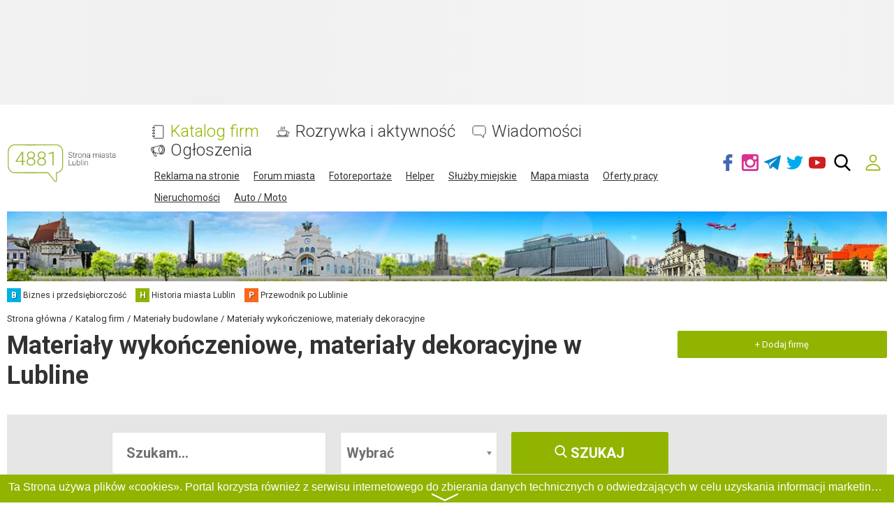

--- FILE ---
content_type: text/html; charset=utf-8
request_url: https://www.google.com/recaptcha/api2/anchor?ar=1&k=6LftiBwUAAAAAESct0yA_WEiCBf2ocnQMGRjneIX&co=aHR0cHM6Ly93d3cuNDg4MS5wbDo0NDM.&hl=pl&v=PoyoqOPhxBO7pBk68S4YbpHZ&size=invisible&badge=inline&anchor-ms=20000&execute-ms=30000&cb=gne1m2v954c8
body_size: 49555
content:
<!DOCTYPE HTML><html dir="ltr" lang="pl"><head><meta http-equiv="Content-Type" content="text/html; charset=UTF-8">
<meta http-equiv="X-UA-Compatible" content="IE=edge">
<title>reCAPTCHA</title>
<style type="text/css">
/* cyrillic-ext */
@font-face {
  font-family: 'Roboto';
  font-style: normal;
  font-weight: 400;
  font-stretch: 100%;
  src: url(//fonts.gstatic.com/s/roboto/v48/KFO7CnqEu92Fr1ME7kSn66aGLdTylUAMa3GUBHMdazTgWw.woff2) format('woff2');
  unicode-range: U+0460-052F, U+1C80-1C8A, U+20B4, U+2DE0-2DFF, U+A640-A69F, U+FE2E-FE2F;
}
/* cyrillic */
@font-face {
  font-family: 'Roboto';
  font-style: normal;
  font-weight: 400;
  font-stretch: 100%;
  src: url(//fonts.gstatic.com/s/roboto/v48/KFO7CnqEu92Fr1ME7kSn66aGLdTylUAMa3iUBHMdazTgWw.woff2) format('woff2');
  unicode-range: U+0301, U+0400-045F, U+0490-0491, U+04B0-04B1, U+2116;
}
/* greek-ext */
@font-face {
  font-family: 'Roboto';
  font-style: normal;
  font-weight: 400;
  font-stretch: 100%;
  src: url(//fonts.gstatic.com/s/roboto/v48/KFO7CnqEu92Fr1ME7kSn66aGLdTylUAMa3CUBHMdazTgWw.woff2) format('woff2');
  unicode-range: U+1F00-1FFF;
}
/* greek */
@font-face {
  font-family: 'Roboto';
  font-style: normal;
  font-weight: 400;
  font-stretch: 100%;
  src: url(//fonts.gstatic.com/s/roboto/v48/KFO7CnqEu92Fr1ME7kSn66aGLdTylUAMa3-UBHMdazTgWw.woff2) format('woff2');
  unicode-range: U+0370-0377, U+037A-037F, U+0384-038A, U+038C, U+038E-03A1, U+03A3-03FF;
}
/* math */
@font-face {
  font-family: 'Roboto';
  font-style: normal;
  font-weight: 400;
  font-stretch: 100%;
  src: url(//fonts.gstatic.com/s/roboto/v48/KFO7CnqEu92Fr1ME7kSn66aGLdTylUAMawCUBHMdazTgWw.woff2) format('woff2');
  unicode-range: U+0302-0303, U+0305, U+0307-0308, U+0310, U+0312, U+0315, U+031A, U+0326-0327, U+032C, U+032F-0330, U+0332-0333, U+0338, U+033A, U+0346, U+034D, U+0391-03A1, U+03A3-03A9, U+03B1-03C9, U+03D1, U+03D5-03D6, U+03F0-03F1, U+03F4-03F5, U+2016-2017, U+2034-2038, U+203C, U+2040, U+2043, U+2047, U+2050, U+2057, U+205F, U+2070-2071, U+2074-208E, U+2090-209C, U+20D0-20DC, U+20E1, U+20E5-20EF, U+2100-2112, U+2114-2115, U+2117-2121, U+2123-214F, U+2190, U+2192, U+2194-21AE, U+21B0-21E5, U+21F1-21F2, U+21F4-2211, U+2213-2214, U+2216-22FF, U+2308-230B, U+2310, U+2319, U+231C-2321, U+2336-237A, U+237C, U+2395, U+239B-23B7, U+23D0, U+23DC-23E1, U+2474-2475, U+25AF, U+25B3, U+25B7, U+25BD, U+25C1, U+25CA, U+25CC, U+25FB, U+266D-266F, U+27C0-27FF, U+2900-2AFF, U+2B0E-2B11, U+2B30-2B4C, U+2BFE, U+3030, U+FF5B, U+FF5D, U+1D400-1D7FF, U+1EE00-1EEFF;
}
/* symbols */
@font-face {
  font-family: 'Roboto';
  font-style: normal;
  font-weight: 400;
  font-stretch: 100%;
  src: url(//fonts.gstatic.com/s/roboto/v48/KFO7CnqEu92Fr1ME7kSn66aGLdTylUAMaxKUBHMdazTgWw.woff2) format('woff2');
  unicode-range: U+0001-000C, U+000E-001F, U+007F-009F, U+20DD-20E0, U+20E2-20E4, U+2150-218F, U+2190, U+2192, U+2194-2199, U+21AF, U+21E6-21F0, U+21F3, U+2218-2219, U+2299, U+22C4-22C6, U+2300-243F, U+2440-244A, U+2460-24FF, U+25A0-27BF, U+2800-28FF, U+2921-2922, U+2981, U+29BF, U+29EB, U+2B00-2BFF, U+4DC0-4DFF, U+FFF9-FFFB, U+10140-1018E, U+10190-1019C, U+101A0, U+101D0-101FD, U+102E0-102FB, U+10E60-10E7E, U+1D2C0-1D2D3, U+1D2E0-1D37F, U+1F000-1F0FF, U+1F100-1F1AD, U+1F1E6-1F1FF, U+1F30D-1F30F, U+1F315, U+1F31C, U+1F31E, U+1F320-1F32C, U+1F336, U+1F378, U+1F37D, U+1F382, U+1F393-1F39F, U+1F3A7-1F3A8, U+1F3AC-1F3AF, U+1F3C2, U+1F3C4-1F3C6, U+1F3CA-1F3CE, U+1F3D4-1F3E0, U+1F3ED, U+1F3F1-1F3F3, U+1F3F5-1F3F7, U+1F408, U+1F415, U+1F41F, U+1F426, U+1F43F, U+1F441-1F442, U+1F444, U+1F446-1F449, U+1F44C-1F44E, U+1F453, U+1F46A, U+1F47D, U+1F4A3, U+1F4B0, U+1F4B3, U+1F4B9, U+1F4BB, U+1F4BF, U+1F4C8-1F4CB, U+1F4D6, U+1F4DA, U+1F4DF, U+1F4E3-1F4E6, U+1F4EA-1F4ED, U+1F4F7, U+1F4F9-1F4FB, U+1F4FD-1F4FE, U+1F503, U+1F507-1F50B, U+1F50D, U+1F512-1F513, U+1F53E-1F54A, U+1F54F-1F5FA, U+1F610, U+1F650-1F67F, U+1F687, U+1F68D, U+1F691, U+1F694, U+1F698, U+1F6AD, U+1F6B2, U+1F6B9-1F6BA, U+1F6BC, U+1F6C6-1F6CF, U+1F6D3-1F6D7, U+1F6E0-1F6EA, U+1F6F0-1F6F3, U+1F6F7-1F6FC, U+1F700-1F7FF, U+1F800-1F80B, U+1F810-1F847, U+1F850-1F859, U+1F860-1F887, U+1F890-1F8AD, U+1F8B0-1F8BB, U+1F8C0-1F8C1, U+1F900-1F90B, U+1F93B, U+1F946, U+1F984, U+1F996, U+1F9E9, U+1FA00-1FA6F, U+1FA70-1FA7C, U+1FA80-1FA89, U+1FA8F-1FAC6, U+1FACE-1FADC, U+1FADF-1FAE9, U+1FAF0-1FAF8, U+1FB00-1FBFF;
}
/* vietnamese */
@font-face {
  font-family: 'Roboto';
  font-style: normal;
  font-weight: 400;
  font-stretch: 100%;
  src: url(//fonts.gstatic.com/s/roboto/v48/KFO7CnqEu92Fr1ME7kSn66aGLdTylUAMa3OUBHMdazTgWw.woff2) format('woff2');
  unicode-range: U+0102-0103, U+0110-0111, U+0128-0129, U+0168-0169, U+01A0-01A1, U+01AF-01B0, U+0300-0301, U+0303-0304, U+0308-0309, U+0323, U+0329, U+1EA0-1EF9, U+20AB;
}
/* latin-ext */
@font-face {
  font-family: 'Roboto';
  font-style: normal;
  font-weight: 400;
  font-stretch: 100%;
  src: url(//fonts.gstatic.com/s/roboto/v48/KFO7CnqEu92Fr1ME7kSn66aGLdTylUAMa3KUBHMdazTgWw.woff2) format('woff2');
  unicode-range: U+0100-02BA, U+02BD-02C5, U+02C7-02CC, U+02CE-02D7, U+02DD-02FF, U+0304, U+0308, U+0329, U+1D00-1DBF, U+1E00-1E9F, U+1EF2-1EFF, U+2020, U+20A0-20AB, U+20AD-20C0, U+2113, U+2C60-2C7F, U+A720-A7FF;
}
/* latin */
@font-face {
  font-family: 'Roboto';
  font-style: normal;
  font-weight: 400;
  font-stretch: 100%;
  src: url(//fonts.gstatic.com/s/roboto/v48/KFO7CnqEu92Fr1ME7kSn66aGLdTylUAMa3yUBHMdazQ.woff2) format('woff2');
  unicode-range: U+0000-00FF, U+0131, U+0152-0153, U+02BB-02BC, U+02C6, U+02DA, U+02DC, U+0304, U+0308, U+0329, U+2000-206F, U+20AC, U+2122, U+2191, U+2193, U+2212, U+2215, U+FEFF, U+FFFD;
}
/* cyrillic-ext */
@font-face {
  font-family: 'Roboto';
  font-style: normal;
  font-weight: 500;
  font-stretch: 100%;
  src: url(//fonts.gstatic.com/s/roboto/v48/KFO7CnqEu92Fr1ME7kSn66aGLdTylUAMa3GUBHMdazTgWw.woff2) format('woff2');
  unicode-range: U+0460-052F, U+1C80-1C8A, U+20B4, U+2DE0-2DFF, U+A640-A69F, U+FE2E-FE2F;
}
/* cyrillic */
@font-face {
  font-family: 'Roboto';
  font-style: normal;
  font-weight: 500;
  font-stretch: 100%;
  src: url(//fonts.gstatic.com/s/roboto/v48/KFO7CnqEu92Fr1ME7kSn66aGLdTylUAMa3iUBHMdazTgWw.woff2) format('woff2');
  unicode-range: U+0301, U+0400-045F, U+0490-0491, U+04B0-04B1, U+2116;
}
/* greek-ext */
@font-face {
  font-family: 'Roboto';
  font-style: normal;
  font-weight: 500;
  font-stretch: 100%;
  src: url(//fonts.gstatic.com/s/roboto/v48/KFO7CnqEu92Fr1ME7kSn66aGLdTylUAMa3CUBHMdazTgWw.woff2) format('woff2');
  unicode-range: U+1F00-1FFF;
}
/* greek */
@font-face {
  font-family: 'Roboto';
  font-style: normal;
  font-weight: 500;
  font-stretch: 100%;
  src: url(//fonts.gstatic.com/s/roboto/v48/KFO7CnqEu92Fr1ME7kSn66aGLdTylUAMa3-UBHMdazTgWw.woff2) format('woff2');
  unicode-range: U+0370-0377, U+037A-037F, U+0384-038A, U+038C, U+038E-03A1, U+03A3-03FF;
}
/* math */
@font-face {
  font-family: 'Roboto';
  font-style: normal;
  font-weight: 500;
  font-stretch: 100%;
  src: url(//fonts.gstatic.com/s/roboto/v48/KFO7CnqEu92Fr1ME7kSn66aGLdTylUAMawCUBHMdazTgWw.woff2) format('woff2');
  unicode-range: U+0302-0303, U+0305, U+0307-0308, U+0310, U+0312, U+0315, U+031A, U+0326-0327, U+032C, U+032F-0330, U+0332-0333, U+0338, U+033A, U+0346, U+034D, U+0391-03A1, U+03A3-03A9, U+03B1-03C9, U+03D1, U+03D5-03D6, U+03F0-03F1, U+03F4-03F5, U+2016-2017, U+2034-2038, U+203C, U+2040, U+2043, U+2047, U+2050, U+2057, U+205F, U+2070-2071, U+2074-208E, U+2090-209C, U+20D0-20DC, U+20E1, U+20E5-20EF, U+2100-2112, U+2114-2115, U+2117-2121, U+2123-214F, U+2190, U+2192, U+2194-21AE, U+21B0-21E5, U+21F1-21F2, U+21F4-2211, U+2213-2214, U+2216-22FF, U+2308-230B, U+2310, U+2319, U+231C-2321, U+2336-237A, U+237C, U+2395, U+239B-23B7, U+23D0, U+23DC-23E1, U+2474-2475, U+25AF, U+25B3, U+25B7, U+25BD, U+25C1, U+25CA, U+25CC, U+25FB, U+266D-266F, U+27C0-27FF, U+2900-2AFF, U+2B0E-2B11, U+2B30-2B4C, U+2BFE, U+3030, U+FF5B, U+FF5D, U+1D400-1D7FF, U+1EE00-1EEFF;
}
/* symbols */
@font-face {
  font-family: 'Roboto';
  font-style: normal;
  font-weight: 500;
  font-stretch: 100%;
  src: url(//fonts.gstatic.com/s/roboto/v48/KFO7CnqEu92Fr1ME7kSn66aGLdTylUAMaxKUBHMdazTgWw.woff2) format('woff2');
  unicode-range: U+0001-000C, U+000E-001F, U+007F-009F, U+20DD-20E0, U+20E2-20E4, U+2150-218F, U+2190, U+2192, U+2194-2199, U+21AF, U+21E6-21F0, U+21F3, U+2218-2219, U+2299, U+22C4-22C6, U+2300-243F, U+2440-244A, U+2460-24FF, U+25A0-27BF, U+2800-28FF, U+2921-2922, U+2981, U+29BF, U+29EB, U+2B00-2BFF, U+4DC0-4DFF, U+FFF9-FFFB, U+10140-1018E, U+10190-1019C, U+101A0, U+101D0-101FD, U+102E0-102FB, U+10E60-10E7E, U+1D2C0-1D2D3, U+1D2E0-1D37F, U+1F000-1F0FF, U+1F100-1F1AD, U+1F1E6-1F1FF, U+1F30D-1F30F, U+1F315, U+1F31C, U+1F31E, U+1F320-1F32C, U+1F336, U+1F378, U+1F37D, U+1F382, U+1F393-1F39F, U+1F3A7-1F3A8, U+1F3AC-1F3AF, U+1F3C2, U+1F3C4-1F3C6, U+1F3CA-1F3CE, U+1F3D4-1F3E0, U+1F3ED, U+1F3F1-1F3F3, U+1F3F5-1F3F7, U+1F408, U+1F415, U+1F41F, U+1F426, U+1F43F, U+1F441-1F442, U+1F444, U+1F446-1F449, U+1F44C-1F44E, U+1F453, U+1F46A, U+1F47D, U+1F4A3, U+1F4B0, U+1F4B3, U+1F4B9, U+1F4BB, U+1F4BF, U+1F4C8-1F4CB, U+1F4D6, U+1F4DA, U+1F4DF, U+1F4E3-1F4E6, U+1F4EA-1F4ED, U+1F4F7, U+1F4F9-1F4FB, U+1F4FD-1F4FE, U+1F503, U+1F507-1F50B, U+1F50D, U+1F512-1F513, U+1F53E-1F54A, U+1F54F-1F5FA, U+1F610, U+1F650-1F67F, U+1F687, U+1F68D, U+1F691, U+1F694, U+1F698, U+1F6AD, U+1F6B2, U+1F6B9-1F6BA, U+1F6BC, U+1F6C6-1F6CF, U+1F6D3-1F6D7, U+1F6E0-1F6EA, U+1F6F0-1F6F3, U+1F6F7-1F6FC, U+1F700-1F7FF, U+1F800-1F80B, U+1F810-1F847, U+1F850-1F859, U+1F860-1F887, U+1F890-1F8AD, U+1F8B0-1F8BB, U+1F8C0-1F8C1, U+1F900-1F90B, U+1F93B, U+1F946, U+1F984, U+1F996, U+1F9E9, U+1FA00-1FA6F, U+1FA70-1FA7C, U+1FA80-1FA89, U+1FA8F-1FAC6, U+1FACE-1FADC, U+1FADF-1FAE9, U+1FAF0-1FAF8, U+1FB00-1FBFF;
}
/* vietnamese */
@font-face {
  font-family: 'Roboto';
  font-style: normal;
  font-weight: 500;
  font-stretch: 100%;
  src: url(//fonts.gstatic.com/s/roboto/v48/KFO7CnqEu92Fr1ME7kSn66aGLdTylUAMa3OUBHMdazTgWw.woff2) format('woff2');
  unicode-range: U+0102-0103, U+0110-0111, U+0128-0129, U+0168-0169, U+01A0-01A1, U+01AF-01B0, U+0300-0301, U+0303-0304, U+0308-0309, U+0323, U+0329, U+1EA0-1EF9, U+20AB;
}
/* latin-ext */
@font-face {
  font-family: 'Roboto';
  font-style: normal;
  font-weight: 500;
  font-stretch: 100%;
  src: url(//fonts.gstatic.com/s/roboto/v48/KFO7CnqEu92Fr1ME7kSn66aGLdTylUAMa3KUBHMdazTgWw.woff2) format('woff2');
  unicode-range: U+0100-02BA, U+02BD-02C5, U+02C7-02CC, U+02CE-02D7, U+02DD-02FF, U+0304, U+0308, U+0329, U+1D00-1DBF, U+1E00-1E9F, U+1EF2-1EFF, U+2020, U+20A0-20AB, U+20AD-20C0, U+2113, U+2C60-2C7F, U+A720-A7FF;
}
/* latin */
@font-face {
  font-family: 'Roboto';
  font-style: normal;
  font-weight: 500;
  font-stretch: 100%;
  src: url(//fonts.gstatic.com/s/roboto/v48/KFO7CnqEu92Fr1ME7kSn66aGLdTylUAMa3yUBHMdazQ.woff2) format('woff2');
  unicode-range: U+0000-00FF, U+0131, U+0152-0153, U+02BB-02BC, U+02C6, U+02DA, U+02DC, U+0304, U+0308, U+0329, U+2000-206F, U+20AC, U+2122, U+2191, U+2193, U+2212, U+2215, U+FEFF, U+FFFD;
}
/* cyrillic-ext */
@font-face {
  font-family: 'Roboto';
  font-style: normal;
  font-weight: 900;
  font-stretch: 100%;
  src: url(//fonts.gstatic.com/s/roboto/v48/KFO7CnqEu92Fr1ME7kSn66aGLdTylUAMa3GUBHMdazTgWw.woff2) format('woff2');
  unicode-range: U+0460-052F, U+1C80-1C8A, U+20B4, U+2DE0-2DFF, U+A640-A69F, U+FE2E-FE2F;
}
/* cyrillic */
@font-face {
  font-family: 'Roboto';
  font-style: normal;
  font-weight: 900;
  font-stretch: 100%;
  src: url(//fonts.gstatic.com/s/roboto/v48/KFO7CnqEu92Fr1ME7kSn66aGLdTylUAMa3iUBHMdazTgWw.woff2) format('woff2');
  unicode-range: U+0301, U+0400-045F, U+0490-0491, U+04B0-04B1, U+2116;
}
/* greek-ext */
@font-face {
  font-family: 'Roboto';
  font-style: normal;
  font-weight: 900;
  font-stretch: 100%;
  src: url(//fonts.gstatic.com/s/roboto/v48/KFO7CnqEu92Fr1ME7kSn66aGLdTylUAMa3CUBHMdazTgWw.woff2) format('woff2');
  unicode-range: U+1F00-1FFF;
}
/* greek */
@font-face {
  font-family: 'Roboto';
  font-style: normal;
  font-weight: 900;
  font-stretch: 100%;
  src: url(//fonts.gstatic.com/s/roboto/v48/KFO7CnqEu92Fr1ME7kSn66aGLdTylUAMa3-UBHMdazTgWw.woff2) format('woff2');
  unicode-range: U+0370-0377, U+037A-037F, U+0384-038A, U+038C, U+038E-03A1, U+03A3-03FF;
}
/* math */
@font-face {
  font-family: 'Roboto';
  font-style: normal;
  font-weight: 900;
  font-stretch: 100%;
  src: url(//fonts.gstatic.com/s/roboto/v48/KFO7CnqEu92Fr1ME7kSn66aGLdTylUAMawCUBHMdazTgWw.woff2) format('woff2');
  unicode-range: U+0302-0303, U+0305, U+0307-0308, U+0310, U+0312, U+0315, U+031A, U+0326-0327, U+032C, U+032F-0330, U+0332-0333, U+0338, U+033A, U+0346, U+034D, U+0391-03A1, U+03A3-03A9, U+03B1-03C9, U+03D1, U+03D5-03D6, U+03F0-03F1, U+03F4-03F5, U+2016-2017, U+2034-2038, U+203C, U+2040, U+2043, U+2047, U+2050, U+2057, U+205F, U+2070-2071, U+2074-208E, U+2090-209C, U+20D0-20DC, U+20E1, U+20E5-20EF, U+2100-2112, U+2114-2115, U+2117-2121, U+2123-214F, U+2190, U+2192, U+2194-21AE, U+21B0-21E5, U+21F1-21F2, U+21F4-2211, U+2213-2214, U+2216-22FF, U+2308-230B, U+2310, U+2319, U+231C-2321, U+2336-237A, U+237C, U+2395, U+239B-23B7, U+23D0, U+23DC-23E1, U+2474-2475, U+25AF, U+25B3, U+25B7, U+25BD, U+25C1, U+25CA, U+25CC, U+25FB, U+266D-266F, U+27C0-27FF, U+2900-2AFF, U+2B0E-2B11, U+2B30-2B4C, U+2BFE, U+3030, U+FF5B, U+FF5D, U+1D400-1D7FF, U+1EE00-1EEFF;
}
/* symbols */
@font-face {
  font-family: 'Roboto';
  font-style: normal;
  font-weight: 900;
  font-stretch: 100%;
  src: url(//fonts.gstatic.com/s/roboto/v48/KFO7CnqEu92Fr1ME7kSn66aGLdTylUAMaxKUBHMdazTgWw.woff2) format('woff2');
  unicode-range: U+0001-000C, U+000E-001F, U+007F-009F, U+20DD-20E0, U+20E2-20E4, U+2150-218F, U+2190, U+2192, U+2194-2199, U+21AF, U+21E6-21F0, U+21F3, U+2218-2219, U+2299, U+22C4-22C6, U+2300-243F, U+2440-244A, U+2460-24FF, U+25A0-27BF, U+2800-28FF, U+2921-2922, U+2981, U+29BF, U+29EB, U+2B00-2BFF, U+4DC0-4DFF, U+FFF9-FFFB, U+10140-1018E, U+10190-1019C, U+101A0, U+101D0-101FD, U+102E0-102FB, U+10E60-10E7E, U+1D2C0-1D2D3, U+1D2E0-1D37F, U+1F000-1F0FF, U+1F100-1F1AD, U+1F1E6-1F1FF, U+1F30D-1F30F, U+1F315, U+1F31C, U+1F31E, U+1F320-1F32C, U+1F336, U+1F378, U+1F37D, U+1F382, U+1F393-1F39F, U+1F3A7-1F3A8, U+1F3AC-1F3AF, U+1F3C2, U+1F3C4-1F3C6, U+1F3CA-1F3CE, U+1F3D4-1F3E0, U+1F3ED, U+1F3F1-1F3F3, U+1F3F5-1F3F7, U+1F408, U+1F415, U+1F41F, U+1F426, U+1F43F, U+1F441-1F442, U+1F444, U+1F446-1F449, U+1F44C-1F44E, U+1F453, U+1F46A, U+1F47D, U+1F4A3, U+1F4B0, U+1F4B3, U+1F4B9, U+1F4BB, U+1F4BF, U+1F4C8-1F4CB, U+1F4D6, U+1F4DA, U+1F4DF, U+1F4E3-1F4E6, U+1F4EA-1F4ED, U+1F4F7, U+1F4F9-1F4FB, U+1F4FD-1F4FE, U+1F503, U+1F507-1F50B, U+1F50D, U+1F512-1F513, U+1F53E-1F54A, U+1F54F-1F5FA, U+1F610, U+1F650-1F67F, U+1F687, U+1F68D, U+1F691, U+1F694, U+1F698, U+1F6AD, U+1F6B2, U+1F6B9-1F6BA, U+1F6BC, U+1F6C6-1F6CF, U+1F6D3-1F6D7, U+1F6E0-1F6EA, U+1F6F0-1F6F3, U+1F6F7-1F6FC, U+1F700-1F7FF, U+1F800-1F80B, U+1F810-1F847, U+1F850-1F859, U+1F860-1F887, U+1F890-1F8AD, U+1F8B0-1F8BB, U+1F8C0-1F8C1, U+1F900-1F90B, U+1F93B, U+1F946, U+1F984, U+1F996, U+1F9E9, U+1FA00-1FA6F, U+1FA70-1FA7C, U+1FA80-1FA89, U+1FA8F-1FAC6, U+1FACE-1FADC, U+1FADF-1FAE9, U+1FAF0-1FAF8, U+1FB00-1FBFF;
}
/* vietnamese */
@font-face {
  font-family: 'Roboto';
  font-style: normal;
  font-weight: 900;
  font-stretch: 100%;
  src: url(//fonts.gstatic.com/s/roboto/v48/KFO7CnqEu92Fr1ME7kSn66aGLdTylUAMa3OUBHMdazTgWw.woff2) format('woff2');
  unicode-range: U+0102-0103, U+0110-0111, U+0128-0129, U+0168-0169, U+01A0-01A1, U+01AF-01B0, U+0300-0301, U+0303-0304, U+0308-0309, U+0323, U+0329, U+1EA0-1EF9, U+20AB;
}
/* latin-ext */
@font-face {
  font-family: 'Roboto';
  font-style: normal;
  font-weight: 900;
  font-stretch: 100%;
  src: url(//fonts.gstatic.com/s/roboto/v48/KFO7CnqEu92Fr1ME7kSn66aGLdTylUAMa3KUBHMdazTgWw.woff2) format('woff2');
  unicode-range: U+0100-02BA, U+02BD-02C5, U+02C7-02CC, U+02CE-02D7, U+02DD-02FF, U+0304, U+0308, U+0329, U+1D00-1DBF, U+1E00-1E9F, U+1EF2-1EFF, U+2020, U+20A0-20AB, U+20AD-20C0, U+2113, U+2C60-2C7F, U+A720-A7FF;
}
/* latin */
@font-face {
  font-family: 'Roboto';
  font-style: normal;
  font-weight: 900;
  font-stretch: 100%;
  src: url(//fonts.gstatic.com/s/roboto/v48/KFO7CnqEu92Fr1ME7kSn66aGLdTylUAMa3yUBHMdazQ.woff2) format('woff2');
  unicode-range: U+0000-00FF, U+0131, U+0152-0153, U+02BB-02BC, U+02C6, U+02DA, U+02DC, U+0304, U+0308, U+0329, U+2000-206F, U+20AC, U+2122, U+2191, U+2193, U+2212, U+2215, U+FEFF, U+FFFD;
}

</style>
<link rel="stylesheet" type="text/css" href="https://www.gstatic.com/recaptcha/releases/PoyoqOPhxBO7pBk68S4YbpHZ/styles__ltr.css">
<script nonce="o_FqIscRp8jXdpDhR7qWOA" type="text/javascript">window['__recaptcha_api'] = 'https://www.google.com/recaptcha/api2/';</script>
<script type="text/javascript" src="https://www.gstatic.com/recaptcha/releases/PoyoqOPhxBO7pBk68S4YbpHZ/recaptcha__pl.js" nonce="o_FqIscRp8jXdpDhR7qWOA">
      
    </script></head>
<body><div id="rc-anchor-alert" class="rc-anchor-alert"></div>
<input type="hidden" id="recaptcha-token" value="[base64]">
<script type="text/javascript" nonce="o_FqIscRp8jXdpDhR7qWOA">
      recaptcha.anchor.Main.init("[\x22ainput\x22,[\x22bgdata\x22,\x22\x22,\[base64]/[base64]/[base64]/[base64]/[base64]/[base64]/[base64]/[base64]/[base64]/[base64]\\u003d\x22,\[base64]\x22,\x22wqwmwrk8w7JARsO5fiZUCiYGw6DDvwjDiMO+BjcWSmkZw53Cvk1nXV5BFVjDiVjCqy0ydFUmwrbDi2/CiSxPc0gUWHssBMK9w7chYQPCgMKuwrEnwrEYRMOPJMK9ChJDKMO4wox7woNOw5DCm8ODXsOEHGzDh8O5CMKFwqHCoxx9w4bDv2nCjSnCscOfw7XDt8ODwrwpw7E9OA8HwoErahtpwoDDhMOKPMKqw7/[base64]/[base64]/wrQfw5ZcAcKZdsOLw4pswqhPwpvCj13DiUULw6vDnDfCilzDnTUcwpDDisK4w6JXawPDoR7CmcO6w4Azw6/Dr8KNwoDCp2zCv8OEwrTDrMOxw7wuCADCpXzDth4IAXLDglgEw74yw5HCpF3Dil7Ck8KcwrbCuwIEwqTCpcKQwrk1XsOTwpx2K27Dsm06YcK9w4gRw5/[base64]/wq0xwpN9w4TCuCdGG8K3TMORwpxww71hIMOxZA4PCVDCvAvDgMO9woPDgFdww7rCk1fDtsKbLWHCosOLD8OTw7gkJm/CilcBQFfDvMKCX8ONwo4twrtMIwlAw4/Cs8KtPsKdwopVwqHCtMK0dcOgSCwLwpY8YMKCwq7CmR7CpsOYccOGb1DDp3dDOsOUwpM/w63Dh8OKFm5cJVtvwqR2wrwsD8K9w6MdwpXDhGFJwpnCnmF0wpHCjgBwV8Otw7DDhcKzw6/DggpNC3TCl8OYXhB9YsK3AR7Ci3vCjcOYanTCoT4BKWXDuSTCmsOmwpTDg8ONHVLCjigzwrTDpSsnwpbCoMKrwotdwrzDsBRWRxrDpsOow7d7IcOrwrLDjl3Dt8OCUh3Cr1Vhwq/CrMKlwqsEw4BDGsK3MExueMKNwqMiSsO+YsOWwozCmcOFw4nDoR9sMMKnfsK+BzLCiUpJwqstwo4pbsO/wqbCsh/[base64]/[base64]/DnHnCocKqOXwDJ3nDujjCiWYINHhtVyTCkBTDjQ/Cj8OfclUONMKqw7TDo3fDtg7Cv8KpwrDCosOdw4xBw5JQI1vDokLCg3rDuBTDux/CnsODFsKUSMKzw77DsXsqalrCqcOYwpB2w6d9UX3CrToROQtBw6dRGwBrw659wr/DnsO8w5RaXMKuw7hIEXgMfkjDnMKRMMO2WcOiAhxnwrdTd8KdXH5mwp4Mwow9w7fDpcKewr8VdyfDgsKvw4/Cky10FE9yUMKJeE3Co8Kbw4VzQ8KKP28oFsK/[base64]/CqsOEwpfCosKhKhdDwqx/wr7DjhotJcOBw67CtT0+wrppw4RqYMObwqPDgUYYYlppC8KqG8O5wrQyFMOSSFbDp8KuAMO9OsOlwo5dYsOIbsKJw4RhdjDCiA/DpDdNw6BJX17DgcK4YsKQwpgxbMKUUcO8FFbCucKLYMKNw7PCo8KBC1lswpluwrLDvUdbwq/DmzJlwp/[base64]/Ds2rDrMODXMOZw4wtwq1CHcO2LMOlwqgzw6EHSA/Dhjxxw5HCsjArw6IgEhjCmMKOw5/CtwDCoCIyPcOmXz3DucObw4DCq8OQwrvCg2U/[base64]/wqJPbWrDk8KyCzpaw5fCkMOVwqXDtcKrwot5wrLDmcOUwpJNw6XCkMOJwpfCosOxXjgdbw3Du8KkIcKNei7DriA0MXrCogRww5vCjyzCi8KVwpMrwr0TZ0ZjZMKuw5MvMmZUwqTDujcmw5DCn8OcdT9Wwq85w4zDmsOZP8O/w5PDuEorw6fDvsOVInLClsK2w4bCszApeE58woQuPcONV3zCiDbCssO9JsK6AMK4wobDsgHCtcOLV8KGwozCgcOCIcOHwoxNw5/DpzB1cMKEwoBLPgjCvUrDrcKZw67Dj8O+w7Atwp7Cg10kEsOfw7kTwoJAw6tQw5vChcKeJ8KkwrTDsMKvdTQuCSbCoEhVK8KBwrcpUU8aYWrDgXXDmsKtw7QICcK/w6tPfMOawoPCkMKndcKCw6tZwolPw6vCi3XCtXbDocOeJcOhbcOvwoXCpG0FSio2wofCp8KDRcKIw7FfFsKkVGrCqMOkw4bCkUDClsKpw43CksO0EsOSKTlffcKvBCIVwo9cw7bDlS17wohmw6NMQAjDv8KIw4N6VcKhwqzCpmV/QMO4w4nDmF3Dkx1+w74rwqk6FMKkeGQIwqHDpcO8EmFYw44Sw7jDnhhDw6/CtgsYdgfCjDEGbsKtw7HDsnpPE8OzWlciNMOjOwQXw7nCrMK+CyPDvMOYwpXDuDMxwonDrsOPw6MRw5TDl8OzJ8ONNg5vwp7Cl3zDngxvwrfDjCJqwrrCoMKcZ3FFBsO6d0h6f0fCucKEIMK/w6vDsMOCdEw2wrdgAMKFRcOaEsO8PsOqEMOFwoTDhsOHEF/CrQpkw6TCj8K4SMKlw7Bpw47DjMOHPHlOYMOSwp/Cm8KNTU4SfcOuw4tbwpbDrGjCqsOiwqlQWcK3PcKiP8O7w6/CmcOZRzNIw4Uyw7EywoDCgEvCh8KoEcOnw63DpQ8twpRJwp5GwrhawpvDhFLDvnTCvXNnw63CoMOtwqXDhEzCjMOdw5jDvXnCvzfCkQLDoMOhc0bDnhzDjsOywr/ChMKgPMKFR8KgE8OdAMOiw6/[base64]/RsOHw57DpWsXcEbChy98b0MJMHvDnFjDlzXChhnDpMK4BMONVsOrE8K4JMOTTGxOCht9JMKOGmQ/w4vCu8O3WsKpwo5cw5how5fDpcOBwqI2w4/DuTnCrcKtIsKXwr8gJgQRLD3CjjQdIE7DlQjDv00Mwpk1w6/DsyAMYsKMEcO/[base64]/GMKWwrXDqFdYwpjCu8K0wpxVZTbCgMKIacKdwoDCnVzCkzc+wr8swo4Mw7thPAfCpFgLwpTCgcKXccKQMnTCn8O/woNuwq/DuSpawplAEDDCqkvCgDBIwpE/[base64]/CvCc+w6oEUsOhw7MowqIsUsOgU8Kaw4DDlMKHdsKowpAtw6/DoMKmE0pUdcKNcyPCkcOow5o4w4Buw4oYwqjDvsOpcMKww5DCpMKCw60/dG/[base64]/[base64]/w6LCv8OBWcKRSMOEw54OMMOWBMOEw4wqZk7Do3zDv8O6w5LDmV4HOMKzwpg1THkwXjwqwq7CvlbCvz89M17DonnCgMKuw6jDvsOJw5nDrFtrwpnDgQXDoMOowprDjiJdw6heCMKLw7jCt0d3wr3CscOfwodDwpHDmivDhV/DsjLCg8O7wq/[base64]/w7cawrckPHs6wq0Cc8Okw7DDiy5ZO8OGYcKQKsK+w6bDl8OuDMK3IsK3w6rCiCLDqHrCjT/CssKywprCqMK/[base64]/CqMKVbTTDvMOpw4Uhw4M/wpvChTUJdMOCJTVyXWPCn8KzdkALwrbDt8KvP8Ogw5fCkDQ5R8Kcb8Kcw6fCvlsgfHzCrRBBNcKmPMK8w40XIlrCoMK6GAQ0Rlt/HWcdIsOpFEvDpBrDrW0hwprDll0iw50Hw77Cum3DvHNeUk3DisOLa3nDoFwFw5PDuz/CqsOeUMKmEgVgw7bDg0/CuBBowrnCucOlN8ONF8OLwo/DoMOpfkxANGDCqsOpAmnCr8KeEcKkdMKUUQPCkF58wq7DjSDCk2rCpjofwofCk8KawonDpH1XWMOHw48hMglQwq5/w5kHGsOCw5YvwqooIG5+wpdfUsKew4HDrMOOw4I0bMOyw5nDkMOmwpgIPRrChcKtZcKLTALCnCoKwozCqDTCn1ABwqLCocKYVcKWWwfDmsKlwrVGdsODw5nDgyACwodEPcOVbsO0w7nDo8O0HcKowrFuAsOjKsOnT31CwpPDowrCsTXDsTbCtUDChyV/XGYFGGtNwqTDrsO2wol4SMKUZcKSw57DuU/CucKUwr0mQsK5cm4gw58Bw7hbF8O+fXBjw6EBScKDc8O7Dx/CrEMjC8OVFjvDsB1OesOwZsKyw41KDMOjesOEQsO/[base64]/DuWl6woIhw4ZAelg8ZsKgw7tDw6JdVMKLw7YlMcKPLMKCLQjDgMO/ZStiw7/CnsOFVAYdGx7DnMOBw5VjAxwrw7Qjw7XCnMKLc8Kjw6MXw5TClFHDmcKwwq/Co8OZacOEQsObw6DDnsKvYsOndsKkwoDCmybDgEXCgE5LPwLDi8Omw6bDvBrCtcOJwoxiw7fCsX8Yw4fDviZiTcKVSyHDkh/Du37DtiTCrsO5w7FkU8O2YcO+TsO2JMOrwoLDlsK2wohFw4p9w61oT2XDq23DnMK6YMOSw5hUwqDDp1LDhcOnAmFrA8OELsKBGG3Cq8KdKjEAEsOZwr1PHmXDpVZvwqVKbMK8FCotwoXDvw3DkMOnwrd3DcOxwoXDjXAAw6VuS8OzPh/[base64]/DcKBw6DDhn9pXcKiwqAUM8OAwrzCvQjCsC7DmH8YU8KtwpAwwo0EwrdnUwTCh8OiaVEXOcKnV0gUwqghLlTCtsO2w6wvYsKQw4Niwo/CmsKtw4ZswqDCrwTDlMKowo5yw4/DvMKqwr56wroZcsKYMcKxOD5awqHDkcOIw7nDoXLCgh4jwrjCins2GsOQBkwTw6wbw5t9FQ/[base64]/DncKEABvDjCrCvkDDiAtgSwsGwqjDmy3CuMKUw53CssOuwqZ+NcKUwr1fETBGwo59w51cwpTDtFQ2wqrCmhAVRMKhw43CtMOCUA/CgsOCfsKZX8KBZz8eQFXCqMK4e8KKwqlnw4XCsV4+wqw3wo7Cv8KWYz5TRAAVwp/Djy7CkVjCml7DqsOhG8Kzw4zDry/DkcKYGT/DlhxAw4s5Q8KHwoLDn8ODUcOuwqDCvcK/LHjCjjnDihLCoVDDjwcpw5gcbMOWfcKOw4cIRMKxwpPCh8Kuw70bFXHDp8OXBRNdAsO/XsOJVw3CvG/CuMO3w7EMN0LCmD1owoY8N8Oxa0x7wobDssKRB8K2w6fCslpHVMKNB1FGbMKtTBbDuMK1UW3DrMOSwqNseMK7w5HCpsOSN3NUQR/DiAoGacKAM2nCqMKGw6DDlMOOOMO3w5xXUcOIS8OESEUsKgbDqiAYw6s8wpLDqcObHsOBSMOTRl9VeQHCsHoCwqvClGrDtylaDUMzw7B8W8K/[base64]/DmcOfwojDmzB3CsKfwp9QwrFuwqxOw6TCl1URHmbDvkDCsMO1b8O8w5pFwobDrcKpw47DkcO/[base64]/Di8K7w7jCkHbCrsKvesKcwqHCs8KQfw3DkMOjwpvCjQfCsiY4w5TDm1xcw4FJO23ClsKZwpXDmn/Cjm7DgMKhwoJDw6kxw6sewpQPwrPDhWI4MMKWX8ONw6zDoRVPw7oiwrYHK8K6wofCtmnDhMKuFsOiIMK/w4DDtg/Di1ZBwpLCgsObw5kZwq9qw5zChMOoRBzDqXBVHWrCtBDCgAnCrRZGOD/Ci8KeNRpJworCmB3Du8ORAMOvFWlzXcO4ecKTwpHCmF/Ci8K4PMK1w6LCgcKhw5ZZKUDChsO0w4xdw5jDr8OhPcK9acKswr/DncOdwpMWWMKzUsK5XcOXwocTw55ydEl7RzTCtMKiDlnDlsOyw5J6w5bDhcOpQnjDjX9IwpPCuSsHNEEhLcO/[base64]/fMKFScOHDjPCjQfDm8KMJ8KQJkY1w5Y5K37DusKywpxtcMK2GsO8w5nDkBrDvxfDkQRMVMKYEcKmwrjDhiLCsh9tSAbDjz07w69+w5Zgw7PCi2HDm8OYCh/[base64]/ChsOiw7jDi8Kdw7paw5pKPzjCiTXDjQoiwpTDlX0uL0HDm2ZOcjULw47DtcKRw6Fkw5HChcOcUMOfBMKeAcKIIn5FwofDnwjCojrDkj/Cg2XCj8KGOcOgfHMYAkhpE8OUw5JJw4NkWsKhwr7Dt2oDHDgMw7vCrDAXcA/Cn3Nmw7bCq0QcVsKTNMKWwr3DgRFQwqMBwpLChMKUwqbDvgoxw5wMw49XwpjDowFhw7McQwI7wrI+MMKSw6TDp3dKw6QgBMOCworDgsOPw5TCpkJGSyUQGirDmcOhTRLDnCRJWcOUHsOCwrUSw5/DqcO3H0N9RMKHI8ONRMOvw4IJwrHDo8OgZMK2KMOmw5BTUH5Iw4IkwpFGUBUvT3LChsKgVU7DtMOpwoPDqUzDmMKcworDskgEVB8xw7bDlcOsV0U/w7lZEBknGjrDvQguwq/CrMOxAmAbXCklwrzCoQLCrALCksKUwojCoChyw7dWwoQVA8Olw6bDnF1fw6IwQnw9woA7CMO0KDPDnxl9w5MOw7nDlHY/Mg12wr8qKcOaNFRdBsKXesKvHlxMw6/DncKVwpNqBE/CijPCvxPCsmZQDUrCnm/Cl8OjO8KfwotgFioaw58yYinCj31QWD0QCjRHIgM/[base64]/[base64]/T8KwCcKDAVxWwrLDqcOWw7LCiwM3wowGwo/[base64]/FMOeNBhtw5ssw50IwpDDjFYCJ8OTw6jDrcOtwpDCucKdZcKrPcKaXMOiK8KtRcKew63CqsKyOcKmezA2wrfCgMOiKMKxF8KmXnvDn0jDosOEwpnCksOIEnYKw47DnsO3w7olw4nCjMK9w5fDmcK+f0rDqBLDt17CvXzDsMKnN2TCj0U/XMKHw51TacKad8Kiw5ZBw7/[base64]/PcK2YVPCqXjCnlwIw4cmFsOqfsOYw73ClhXDq3s5KsOVwoBpN8O/w4zCvsK0wqthb01Xwo7DqsOqOwsmWBLCpywtVcOHf8KyL3JTw4TDgV7DisO9QsK2UcKDHsKKF8KwJMO5wrsNwpx6OzPDjQABJWfDgnfDoiQnwrQaIQRsXTckNBrCusKLTMO/[base64]/DtX/DiD/[base64]/Dl2XCo8OywoBbw5HDsMOlw6vCuxbDkMKswrs4e8O2KA/CgMOOwpYmNj5ow44ZEMO5woDChiTDoMOBw53ClxDCqcO6cUvDvG/CpjfDrxVqHsKYZsKqRcKrUsKbwodtT8K0VmJhwopJGMKDw5vDrxACBkNedkZhw7PDv8KuwqEveMOxYh4UaEFHfcKvOHhcLmJ1JQ9fw5AzRsOHw6ItwqbCkMOUwqJnRz9LIMKWw7dwwr/Dk8OOb8OgT8OVw5PChMK7D28dwr/[base64]/[base64]/w7lWw4MJW2MmH0nCvknDmm7Dg8O1GsKiORFXw4FXK8KwQlZXwr3DkMKgdjHCsMKnEz4ZUMKxCMOBb1LCsXoSw78yKXrDklkGMWTDvcKUCsOmwp/Dmk0zwoYxw6UIw6LDvD0Fw5nDlcOfw6Aiw53CtsKmwqwdWsOcw5vDoDs2ccOjBMOrGgg8w7JaZgLDmMK5R8Kow70JY8KgW2DDrVXCqsKlwq/CrsK/wqJFPcKgX8K5wqjDl8KGw5VCw7zDugrCjcKawroyYA5hHxInwqfCqsKNa8OvVsKNFzLCnwjCrsKNw4AhwpAfKcOUbBV9w4HCssKyTlgdawXCocOJDXfDtWVjQMOgPsKtcVgjwqnDqcOvwr/[base64]/Cl8K0aH0+WsK/w6sEw5rChMORw7DDhGDDssKOworCu8KfwqMITsKDCVHCjMKaYMKtU8KHw4/DvhNTwo1/[base64]/Ch8OlAcOXwofDscKxwrBXYsK1di9/w47Cl8OBwq/[base64]/D30OLzIEwqnCrsOaKAbClGTDkmMSc8OydsOtw4Q4worCmcKAw4DDhsKHwpgtE8Okw6poKMOHwrLConjCpcKNwp/[base64]/[base64]/w4bDncKjw5F8PgHDqsK2w6DDs8OnKjQ6J3TCjMKewos5KcOyRsO/w65TVMKtw4FpwrzDvMOow6HDmsKdwo/[base64]/CqMKAwovCiiACwpJZO8K3HcKALsK2MMOGRzXDr8ObwqZjLRzDiyF4wrfCoDZzw5AafiQSw5ITwoFlwqrCn8KaPMKbVzIrw4k4FMK9w5HCs8OJUEvCm04Rw74Bw6HDvsOkH2/Dr8OTcFbDpcK7wrzCtcK/w7HCvcKcDcOBK1fDisKAD8KiwoYEbTfDrMODwroLecKxwpbDuxg/SsO8J8Ogwr7CqcOLSyDCqsK/[base64]/wqDDvsK7G8KZw4lTQsOjLMK2w5AGJMOIw78+WsKNw7LCjiw3JB7Cj8K5RR1ow4B3w7TChsK5G8K3wrZKw6zCiMOFBnkbVMKeBcOgw5jCvFLCvsKow6TCl8OZAcO1wqDDscK2DRrCg8K/BMOowpEfIwIEBMOzw5xkK8OSw5DCo2rDq8KsSizDvivDuMK0KcKZw6TCpsKOw5gaw4crw7AqwpgpwqPDnF1yw7TCmcOoa1V/woIXwqNkw6sVw5YYQcKGwrDCozh8NcKLLMOzw77DisORFxDCoxXCqcO7A8KNVgfCusOtwr7DtcOeZVbCrFhEwqIZwpDCnkNVw49uQUXCiMKHRsOWw5nCrCodw747HDTCkjDCpQwcN8KnBjbDqRTDr2HDlsKnQMKGcEnDl8OXNBIGb8OWL0/CrMKkccOlasO4wp1+aR/DoMOfGsKIP8K9wq3DkcKqwrXDrFXCtXc3GMOzSU3DpcO7woYqwpPCqcK1w7rCoDBRwpsFw7/CrRnDoCEJRC9sDMKNw53Dl8OjWsKHXsKnWcObSSFZARFnG8Otw79lWD3DoMKZwqXCtF0uw7TCinljLMKFeX3CjMKVwpHDvsO4CxJiEcKWVnjCuVEQw4LCmMKFccOTw5DDjTTCtBTDp3LDkwfCrcOKw73DusKFw5kuwqDDgRHDicK9KC1/w6UZwrnDvcOuwpDChMOcwpR9wqTDs8KvdFfCk33DkXkiDsOVdsKHByZWPhfCkX0/w6E/wo7Dh1UAwqEiw4ogLgzDq8KjwqvDoMOLHMK9P8KJa3nDpA3CgEHCh8OSdkTCgcOFGQ9Xw4bCjlDCjMO2wpbDuAzDkX8dwr0DUsOuQwpiwqZ9YBfCisKMwrxQw4IwIR/DlWs7wpoUw4jDu2PDiMKTw4JfAQbDsGnCu8KcU8KSw6pNwrpGfcKywqbCtFzDikHDpMO8UsKdUXTDoUQNCsOzYggNw4XCtsKgcx7DtsOMw6xARzTDlsKMw7DClMOqw6UPFGjDi1DCpsKdPSd+EsOdBcKyw5HCqMKrKw8gwoMPwpLCh8OVVsKNXMKgwrR+Vh/Dq2A+RcO+w6Juw4vDsMOra8KYwqjDsyNPbz7DgsKaw4jCpA3DnsOzS8OcM8OhbxzDhMOIwqTDs8OkwpzDjsKnDirDjTlowpQIe8KxHsOKaB3DhAgYfDogwqnClUUqDwFHXMKxBsOTwqoqw4F3JMOxY2/Dq1nCt8KERxDDtChLIcOdwrDDsH7Dl8KLw4RFSUDCqcOswoPCrQQpw6LDrwDDn8Onw5TCiyjDg1zDsMKvw7lILMOyNsK2w6ZlZ1DCokopWsO9wrUpwoLDgnrDkB7Cu8OQwpvDt3PCqMK5wp/DpsKPQ1teCMKAwqfCpsOkVXnDuXnCpcKcXnrCqcKfYsOqwr/[base64]/w5fCvMO5wq3CgcOsL3bDhsKVwp4vGsO/wpbDl1whwrcGFT1/wolgw7bCn8Oueg9lw5BAw4nDq8KiN8K4woliw60qOcK/wocOw4DCkDpdIxBkwp06woXDlcK5wqPCkH52wq4qw73Dp0rDkMOAwp0HbMOEEifCgHwIbnfDp8O4JsKiw6FwAW7DjwJJZsO/w7LDv8K2w7HCtcOEwoHCpsKidU/CrMKcYMK6wp7CpwQFJcKHw5zCu8KHwojCvgHCo8OxEGx+fMOeGcKGeCJKUMOMPg3Cr8O+DjIxw44tW1Vawq/CicKVw4DDgcOkazBew7gtwpo+wp7DuxI1w5ouwojCoMOLaMKCw77CrQXCs8KFPhcIVcKFw7fCoWU+SR7DgzvDnSlUwpvDtMKyflbDmhcsAMOewr7DqkPDs8Oqwpt7wo1uBGN/C1BRw4rCgcKnwq5vPWDDhz3DjcOow4rDvy/DsMOqCTHDiMKREcKCTsKQwpjDo1fCucKXw4nDrA7Du8KBwprDsMOVw4tlw40FXMKpVAvCicK4wqTCr2HDo8OPw4PCpn4+G8Ovw7TDijjCqnvCk8KxDE/CuhXCk8OUY3DCmV4TfsKYwpDDnDsxdQvCpsKJw74NQ1Y1wp3DsBjDkx8gJ3NTw6LCpio8RkdjPxXCvVh9w7vDmEnCkxDChsK7w4LDrns8wqJiR8Odw6jDhcKcwqPDm2kLw5oaw7/DrMKfW0wowo7DvMOawrLCglLCnMO2DQlcw7xaZyM+w6vDpBsyw45Zw64EdsO/WQc+wpB+KMOAw64NIcO3wrvDmcOsw5cnw7zCo8KUQsKKw7HDqMOKGcOnZMKrw7cQwrLDhjl6NVXCuxMNPifDlcKHworDt8OTwofClcKdwoXCog9nw7nDg8OUw43Dsz4QJsObexQgdhPDuh/DmWzCrsKqB8ObYgAYE8Odw6lJSsKqA8KywrEcPcK7woXCr8KFwrUiA1ImeDYOwqnDlyouDcKZOHHClMOFFlrDl3LCv8Kxwqt8w7HDscOfw7YZf8K/wroiwpDCsTnCscO1wo1IV8KeOkHDnsOPUl57wrtHGk/Ck8KOwqvDt8O8wohfRMKcF3gYw7cSw6lPw5zCkD8Dd8O8wo/DmMODw4TDhsOIwp/DilwhwqbCksKCw7JeOMOmwrtZw7nCsWLCu8Kfw5HCmUMWw6IfwoLCvwDCrsKhwqVkS8OBwr3DoMOQTC/[base64]/[base64]/Dohcdw7nDqcKWRcKKwpnDg8KGw5fCscO+wpfDosO2wqPCgxLCj3TCm8KKw5pKccOxwpgLK3jDijg1OA/DmsOlecK8ccOkw6zDpDJCZMKRLHvDrsKyQMOYwpVpwo5kw7okJcKtw54MbMOXWmhRw6xuwqbDtWDDuRwAdEnDjDnDlyAVw7MewqfCjV0Lw4LDgMK6woF5D3jDgm7Do8OIA1bDjMOXwogxKsO4wrTDqxIEw4s4wpfCicOVw5AIw5VDHQrCn2kAwpBbw6/DrMKGWH/CrTACOGLDuMO0wplywqLChFjDm8Ozw5bCt8KGJgMywp5Hw7MOBcO6V8KSw4HCpsKnwpnDrsOWw6wKSR/DqVsbd3cbw68nPsOAw6RFw7JLwr7DsMKgZMOGWyvCgCrCmVvDpsKtOh4uw47Dt8OpXRrCo0AWwrbCp8KEw7XDqFAywoE5DnfDv8OnwppbwpxzwoMjwqvCgDDDgsO0eD/Dlmk0ATzDp8Oxw7fDgsK2R09Zw7jDncOswptCw4IfwpdGND/DnlHDs8KmwoPDpcOHw50sw7DClWXCpQ1Ew7zCgsKMWVhkw7Mfw7TCiz4LdMOIcsOnUcOtd8Otwr7DsnHDp8Oyw6XDjlQVFMKRD8OXIEDCjy1wY8KTdsK9wprDjmMeBi7DisOuwrbDhsKqwrMTJwbDjFrCigIJO2o4wqNGMsKuw4nDrcKIw5/CucOiw7vDqcKjG8KKw7xLEcKgJkoSYm/CmsOmwocIwocAwqoPYcOXwqrDkktkwrohQ1tmwrILwpsfAMKgUMOjwp7CksOLwq4OwobCnMOtw6nDg8OVHCbDjD7DuRViRjZhJxnCu8OSTsKNQ8KENMOOGsODXsOwBcOdw5HDhgEBRMK5VmRCw5LDgx7CgMOZwoHCpm7DrSt6w4oBw5zDpxsEwrLCqcK/woHDrHjCg3vDtzvDhUUxw5nCp2dPHsKsXw/DqsOrJ8KFw6nCgDMYRMK5K0DCpFfChBA9w79Lw6zCqQbDn1HDtAjCvGdXd8OAAMKuMMOkYFzDgcOBwrlZw4DDjMOewpTCtMKuwpvChMK1wofDv8O3w6YIbl5QbFjCiMKrPk5cwpI4w50MwpzCvhHCvMO7G33CqxXCgH/ClHJJRS/DiiZJcXU4w4s8w4IQQAHDgcOGw4/[base64]/[base64]/CgCx6w7Zhf0rCq8Kqb8O2d8KswpXDk8K3wq3DgV7ChUg/[base64]/SsO+BMKdwronwq7ClsORw5vDtzrDs8KgehsebcKXwprDlsOHasOrwrLCiCxww6ELwrJDwofDuXHDrsOIc8O9f8K/acOFNMOED8Kmw5TCrW/DmMKQw4zComnCv2/Cq3XCtjrDoMOUwpF8ScO5b8OCe8KJw5N6w7xIwqoKw4Fhw4MOwpsXBX1FFsK7wqIIw5XCkAE2QD0tw7DCvEYYwrY9w4o/w6bDiMKVwq/DinB+w4oRL8KiPMOnb8OyYMKsF0DCoxNhWCtOwrjChsOTfMKcAlbDlMK2bcKnw6xpwrfCoXPDhcOJwqPCrB/CisKPwrLDjnzCimrClMO0w5nDgcK7EsOVDcKZw5pOJ8OWwqE0w6jCo8KWD8OJwprDrnB2wr7DhVMLw5tXwqrCjwoPwqvDrsOzw5pLM8KrU8OwBQLCq1QITGwFQMOVI8K8w6pbLkHDkE/DiXbDt8OHwp/DlAEewpXDtXfCoRLCtsKjIsOccsK3w6nDsMOwVsKbw4vCkMKrDcOGw61VwqEcAcKbasK+Y8OvwogIYUTCmcORw4TDrXp6JmzCr8O7QMOwwodLOsKZw77DgMK6wpTCk8KuwoTCqVLCh8KZQ8KUDcKQRcKiw7srScOXwr84wq1rw6ISCknDgMKiGsOFDg/DhsKKw4XCmkkowp8SN1cow67DhwjClcKzw7s+wodSOnvCmcO1Q8OschQzJcOww7/CkkXDllPCocKxbMK5w6FCw7XCoycTw74Dwq/DnMOobzNnwoNMRMKvPsOqLjx7w6LDscO0TC1uw4HCjWUAw6doD8KUwpE6wq1uw6QoJ8KjwqQjw50VOSxQcMOBwo47w4XDjmcqNWPDpVpLw7jDmMOlw7BqwozCqEZKbMOiUcK7eF03wr88w53Dk8KzLsOowpcIw7ItUcKGw7ccaAV/IcKkK8OOw6DDt8OZHsOXXmfDnXd+KCwMWEhOwrvCqcOZAsKNPsORw7nDqSnCi2LCkwVGwohsw6bCuzsCMSM4XsO8CQRhw5DDkHzCusKsw4FywrvCn8KVw6HCh8KUw7kCwoHCsXZ0w7/CmcKCw4zCgMOpw6vDnyAHwpxew6jDjMOXwrPCjUfCtMO8wqxZMgwHAlTDhlBRODnCrR/DuyRkdcK6woPDj3HCqXlpIcKWw5JTU8KwJh7Dr8KhwqkvcsOTGirDssOgwonDrMKPwrzDjj/Dm0gQfFILw7DCqcK5DcK/[base64]/w6EkSwzDm8OrYsKkw7sLwppZDMOnwpLDi8O/w4bCscOqR0Z7VnNrwpQ6b0zCtWl0w5vCg00pa03DpMKmAyo8PXbDkMODw7ADw6XDlkjDmW3DhB/CvMO6WnwhKHshLlIuR8Klw7FrLgs/[base64]/CoBjDrcO9wpFdwpXDr8OANWLDt2kaKDnDgcOvw6TDhMOcwpcAXcK/acKCwphLACttUsOIwpoAw6FQE0obBTMMZsO5w5UoIw4PTWXCpcOifsOHwobDkmXDhsKcRDbCkT3CjDZ7X8Oyw6wvwqnDvMKBwoZOwr1Xw4AWTzliBk01GETCm8KpbsKfeCxmAcOmwpMJQMOqwoxtZ8KTJBRJwpBoBMOJwpTCgcOcQwxZwotrw7fCpk/CqMKuw4pdPyHDpsKYw6/CqXNODsK7wpXDuhTDo8KRw4w/[base64]/[base64]/DsMKKaMO0w5XCk8KISsO1wpzCrx45Z8KKw6sCwopySHvDhl7Dl8KaworCrcK/[base64]/[base64]/[base64]/CgcOrw6jDqXYKwrd+w7bDscOdwpjCgyHDscOtwoYaw6HCvsO/YMOCIQsmwp0pC8KVJsOJBHEdVcKYwpTClgvDpktRw4tALMKZw43DvMOUw7tPbMOpw5nDh3bDjWtQe0Aew61bV3zDqsKFw4RPFBhLekctwplEw7owU8KqOh97wrh8w4tfQH7DgMODwoArw7TDn0UwYsO/eDlDWcOjw5nDhsOrLcKQC8OAHMK7w7MpTkVAwpEWOWfDjETCu8Kdw7FmwpsnwqUkOV/CqMK7fwc8wo7DucKHwoc3w4nDnsOiw798XgsNw4kaw6/[base64]/DsxvCp1HDsgrCnMOjDxtHwo4Bw7/Dh8Kvw4XDgUPCncKmw6PDlsOGJDHCvzTCvMO1ZMKXLMO8A8KYI8KFw5LCp8KCwo4adG/[base64]/CisKIwrhqwoXCmsKiaMKtSMOFTXbDn8OcUsKewolYWhxAwrrDsMOdPVsXNMO3w4YuwqPCj8OYEsO+w4cpw7Q/bA9lw79Ow5hIKTxMw7wEwonCk8Kkw5vCk8OvKGjDvnHDjcOnw78Awpt0wqoIw4oyw4Riwo3DmMKgesK2W8K3QEI3w5HDp8OZwqjDucO+wq5Bwp7ChcK9QCsLAsKZO8OgR0kDwq/DucO2KsOKXTIKw47CiFrCoDhQP8OzdxVvw4PCmsOaw4TDkFxUwp4dwq7DuXvCgznCjsOMwp/[base64]/[base64]/[base64]/wpbDp8OvPsOUw7PDkcOJw4/DoVAGw7fCrTXCugTChwNxw7gYw67DvMOxwpjDmcOjP8KFw5TDnMK+wrzDjxhaWQ3DscKjecOIw4VSZX5Bw5FSDkbDgsOVw6vDlMOwDFzCkh7DumDCvsOIwpYcCgnDpMORw5p1w7bDoWZ7D8KNw684LzzCqFYQwqjDrcOdH8ORUMOAw7APRsOYw7/DsMOYw51mdMOOw5HDngh/UcKHwrrCtE/CmcKAUVBAY8OXI8K+w5J+CsKiwqwWcmQUw6QrwowFw4DCjAfDrsOEOXc9w5Ykw7wHwp8uw6ZZZsKpRcK9UsOMwoEhw4kDwrjCp1FwwrQow4fCiD/CqgApbERIwpR/HsKhwp7ChMK5wrXCv8KBwrYxwpJ9wpFow4cywpHChkbCtsKHCsKJZmhndsKIwoYlb8K6Kyx0ScOgViXCrjwKwqNQbcOnDEHCpm3CisKCBsOtw4PDnX/DuAHDmxx1HsKrw5fCpW0fQ3vCsMKjLsKpw4Mfw6lzw5HCscKLVFw1FnteZsKIRMOyAsO0RcOSTypJIBRGwr4lBMKqYsKhbcOTwo/DgcK6wqJ3wr3CuksZwoI9wobCisKEfsOUCklmwq7CgzY6KlFmaCMuw6V/[base64]/DjcK2K8K5wohVQn7CrX7CqWlnw5bDtgbDj8OewrNTFx5KGV9sBF1QHMOuwog+XVTClMKWw5nDjsKQw6TCjUDCv8KZw7fDpMKDw7VIVirDv2k9wpPCjcOdDsOmw7LDrz7Ch28mw5MTwrh1bMO/wpDDh8O+Si5CJD3DmwdSwrPDtMKlw7ZlcFjDiUASw5NzRsORwp3CmW0uwrtwQcKSwqMEwpkPRCJJw5cALRwhHjLCisOLw782w4jDjUVkBMK/SsKawqJoPR/[base64]/CrcKnTMObw4pgwrBlwrccMB3CkjQ+UAnCrDXCr8KBw5bCgmhvcsOIw6PDkcKwX8Osw43Chm1nw7LCp3cfw55JJcK6T2rCq3luZMOJJMKLJsKBw6gswok2LcK/[base64]/DrAjCpDfDuRbCksKPwovCt8K6W0w/YcKXw77Di8O2w7bCvcO2DFzCiXHDucOBecOHw7F6wrrCgcOvw59Zw6J9fzAUw6fCicKNKMOqw7V7wpDDvX7CkRnCnsOGw67Dr8O8R8Kfwpoaw6/CtcK6wqBLwp7CtgrDmkvDt0ZSw7fCmXLCviYzDMKJRsK/w7xAw47DlMOEVMK7THFMcMOtw4bCpsO4w53Dp8Kuwo3CncOOMcObQyPCphPDqcOrwr3DpMOzw67CkcOUFMOEw6d0dUVndnvDhsKnasOrwq5SwqVYw6XDsMONw7IIwr3DlsK7b8OEw5kxw6U9DcOOYh/CuXfCnH9Nw7HCu8K6FwbCpm0LFkbDgcKLSsO7wrxbwqnDhMOLOyZycsOFaXFBFcOpSXLCoSpLw4/Cvkx3wqDCkRnCnzIDwqYnwo7Dp8K8wqPCqghkV8OsX8KzRR9fehXDiwjDjsKPw4LDvHdJw6/DlcK+LcK5LsOvH8K5w6rDnXjCjcKZw7Iww5g0wp/[base64]\\u003d\\u003d\x22],null,[\x22conf\x22,null,\x226LftiBwUAAAAAESct0yA_WEiCBf2ocnQMGRjneIX\x22,0,null,null,null,0,[21,125,63,73,95,87,41,43,42,83,102,105,109,121],[1017145,913],0,null,null,null,null,0,null,0,null,700,1,null,0,\x22CvYBEg8I8ajhFRgAOgZUOU5CNWISDwjmjuIVGAA6BlFCb29IYxIPCPeI5jcYADoGb2lsZURkEg8I8M3jFRgBOgZmSVZJaGISDwjiyqA3GAE6BmdMTkNIYxIPCN6/tzcYADoGZWF6dTZkEg8I2NKBMhgAOgZBcTc3dmYSDgi45ZQyGAE6BVFCT0QwEg8I0tuVNxgAOgZmZmFXQWUSDwiV2JQyGAA6BlBxNjBuZBIPCMXziDcYADoGYVhvaWFjEg8IjcqGMhgBOgZPd040dGYSDgiK/Yg3GAA6BU1mSUk0GhkIAxIVHRTwl+M3Dv++pQYZxJ0JGZzijAIZ\x22,0,0,null,null,1,null,0,1,null,null,null,0],\x22https://www.4881.pl:443\x22,null,[3,1,3],null,null,null,0,3600,[\x22https://www.google.com/intl/pl/policies/privacy/\x22,\x22https://www.google.com/intl/pl/policies/terms/\x22],\x22dLM+l0wyKCDmtEoMF9luWFquAA94WQXzY/RhMaydORo\\u003d\x22,0,0,null,1,1768529747705,0,0,[12,170,96,238],null,[200,96],\x22RC-ZCIH1K97rjmSfg\x22,null,null,null,null,null,\x220dAFcWeA58SEZT51meRpuKRSP86nXOPK5KieeUdPmAdz3apLnV527Kj3dMdWopZgPyOOk_VvspyJxTXUKzQat12CKGSUz9adTRmA\x22,1768612547588]");
    </script></body></html>

--- FILE ---
content_type: text/html; charset=utf-8
request_url: https://www.google.com/recaptcha/api2/anchor?ar=1&k=6LftiBwUAAAAAESct0yA_WEiCBf2ocnQMGRjneIX&co=aHR0cHM6Ly93d3cuNDg4MS5wbDo0NDM.&hl=pl&v=PoyoqOPhxBO7pBk68S4YbpHZ&size=invisible&badge=inline&anchor-ms=20000&execute-ms=30000&cb=91eum55r1ts1
body_size: 49291
content:
<!DOCTYPE HTML><html dir="ltr" lang="pl"><head><meta http-equiv="Content-Type" content="text/html; charset=UTF-8">
<meta http-equiv="X-UA-Compatible" content="IE=edge">
<title>reCAPTCHA</title>
<style type="text/css">
/* cyrillic-ext */
@font-face {
  font-family: 'Roboto';
  font-style: normal;
  font-weight: 400;
  font-stretch: 100%;
  src: url(//fonts.gstatic.com/s/roboto/v48/KFO7CnqEu92Fr1ME7kSn66aGLdTylUAMa3GUBHMdazTgWw.woff2) format('woff2');
  unicode-range: U+0460-052F, U+1C80-1C8A, U+20B4, U+2DE0-2DFF, U+A640-A69F, U+FE2E-FE2F;
}
/* cyrillic */
@font-face {
  font-family: 'Roboto';
  font-style: normal;
  font-weight: 400;
  font-stretch: 100%;
  src: url(//fonts.gstatic.com/s/roboto/v48/KFO7CnqEu92Fr1ME7kSn66aGLdTylUAMa3iUBHMdazTgWw.woff2) format('woff2');
  unicode-range: U+0301, U+0400-045F, U+0490-0491, U+04B0-04B1, U+2116;
}
/* greek-ext */
@font-face {
  font-family: 'Roboto';
  font-style: normal;
  font-weight: 400;
  font-stretch: 100%;
  src: url(//fonts.gstatic.com/s/roboto/v48/KFO7CnqEu92Fr1ME7kSn66aGLdTylUAMa3CUBHMdazTgWw.woff2) format('woff2');
  unicode-range: U+1F00-1FFF;
}
/* greek */
@font-face {
  font-family: 'Roboto';
  font-style: normal;
  font-weight: 400;
  font-stretch: 100%;
  src: url(//fonts.gstatic.com/s/roboto/v48/KFO7CnqEu92Fr1ME7kSn66aGLdTylUAMa3-UBHMdazTgWw.woff2) format('woff2');
  unicode-range: U+0370-0377, U+037A-037F, U+0384-038A, U+038C, U+038E-03A1, U+03A3-03FF;
}
/* math */
@font-face {
  font-family: 'Roboto';
  font-style: normal;
  font-weight: 400;
  font-stretch: 100%;
  src: url(//fonts.gstatic.com/s/roboto/v48/KFO7CnqEu92Fr1ME7kSn66aGLdTylUAMawCUBHMdazTgWw.woff2) format('woff2');
  unicode-range: U+0302-0303, U+0305, U+0307-0308, U+0310, U+0312, U+0315, U+031A, U+0326-0327, U+032C, U+032F-0330, U+0332-0333, U+0338, U+033A, U+0346, U+034D, U+0391-03A1, U+03A3-03A9, U+03B1-03C9, U+03D1, U+03D5-03D6, U+03F0-03F1, U+03F4-03F5, U+2016-2017, U+2034-2038, U+203C, U+2040, U+2043, U+2047, U+2050, U+2057, U+205F, U+2070-2071, U+2074-208E, U+2090-209C, U+20D0-20DC, U+20E1, U+20E5-20EF, U+2100-2112, U+2114-2115, U+2117-2121, U+2123-214F, U+2190, U+2192, U+2194-21AE, U+21B0-21E5, U+21F1-21F2, U+21F4-2211, U+2213-2214, U+2216-22FF, U+2308-230B, U+2310, U+2319, U+231C-2321, U+2336-237A, U+237C, U+2395, U+239B-23B7, U+23D0, U+23DC-23E1, U+2474-2475, U+25AF, U+25B3, U+25B7, U+25BD, U+25C1, U+25CA, U+25CC, U+25FB, U+266D-266F, U+27C0-27FF, U+2900-2AFF, U+2B0E-2B11, U+2B30-2B4C, U+2BFE, U+3030, U+FF5B, U+FF5D, U+1D400-1D7FF, U+1EE00-1EEFF;
}
/* symbols */
@font-face {
  font-family: 'Roboto';
  font-style: normal;
  font-weight: 400;
  font-stretch: 100%;
  src: url(//fonts.gstatic.com/s/roboto/v48/KFO7CnqEu92Fr1ME7kSn66aGLdTylUAMaxKUBHMdazTgWw.woff2) format('woff2');
  unicode-range: U+0001-000C, U+000E-001F, U+007F-009F, U+20DD-20E0, U+20E2-20E4, U+2150-218F, U+2190, U+2192, U+2194-2199, U+21AF, U+21E6-21F0, U+21F3, U+2218-2219, U+2299, U+22C4-22C6, U+2300-243F, U+2440-244A, U+2460-24FF, U+25A0-27BF, U+2800-28FF, U+2921-2922, U+2981, U+29BF, U+29EB, U+2B00-2BFF, U+4DC0-4DFF, U+FFF9-FFFB, U+10140-1018E, U+10190-1019C, U+101A0, U+101D0-101FD, U+102E0-102FB, U+10E60-10E7E, U+1D2C0-1D2D3, U+1D2E0-1D37F, U+1F000-1F0FF, U+1F100-1F1AD, U+1F1E6-1F1FF, U+1F30D-1F30F, U+1F315, U+1F31C, U+1F31E, U+1F320-1F32C, U+1F336, U+1F378, U+1F37D, U+1F382, U+1F393-1F39F, U+1F3A7-1F3A8, U+1F3AC-1F3AF, U+1F3C2, U+1F3C4-1F3C6, U+1F3CA-1F3CE, U+1F3D4-1F3E0, U+1F3ED, U+1F3F1-1F3F3, U+1F3F5-1F3F7, U+1F408, U+1F415, U+1F41F, U+1F426, U+1F43F, U+1F441-1F442, U+1F444, U+1F446-1F449, U+1F44C-1F44E, U+1F453, U+1F46A, U+1F47D, U+1F4A3, U+1F4B0, U+1F4B3, U+1F4B9, U+1F4BB, U+1F4BF, U+1F4C8-1F4CB, U+1F4D6, U+1F4DA, U+1F4DF, U+1F4E3-1F4E6, U+1F4EA-1F4ED, U+1F4F7, U+1F4F9-1F4FB, U+1F4FD-1F4FE, U+1F503, U+1F507-1F50B, U+1F50D, U+1F512-1F513, U+1F53E-1F54A, U+1F54F-1F5FA, U+1F610, U+1F650-1F67F, U+1F687, U+1F68D, U+1F691, U+1F694, U+1F698, U+1F6AD, U+1F6B2, U+1F6B9-1F6BA, U+1F6BC, U+1F6C6-1F6CF, U+1F6D3-1F6D7, U+1F6E0-1F6EA, U+1F6F0-1F6F3, U+1F6F7-1F6FC, U+1F700-1F7FF, U+1F800-1F80B, U+1F810-1F847, U+1F850-1F859, U+1F860-1F887, U+1F890-1F8AD, U+1F8B0-1F8BB, U+1F8C0-1F8C1, U+1F900-1F90B, U+1F93B, U+1F946, U+1F984, U+1F996, U+1F9E9, U+1FA00-1FA6F, U+1FA70-1FA7C, U+1FA80-1FA89, U+1FA8F-1FAC6, U+1FACE-1FADC, U+1FADF-1FAE9, U+1FAF0-1FAF8, U+1FB00-1FBFF;
}
/* vietnamese */
@font-face {
  font-family: 'Roboto';
  font-style: normal;
  font-weight: 400;
  font-stretch: 100%;
  src: url(//fonts.gstatic.com/s/roboto/v48/KFO7CnqEu92Fr1ME7kSn66aGLdTylUAMa3OUBHMdazTgWw.woff2) format('woff2');
  unicode-range: U+0102-0103, U+0110-0111, U+0128-0129, U+0168-0169, U+01A0-01A1, U+01AF-01B0, U+0300-0301, U+0303-0304, U+0308-0309, U+0323, U+0329, U+1EA0-1EF9, U+20AB;
}
/* latin-ext */
@font-face {
  font-family: 'Roboto';
  font-style: normal;
  font-weight: 400;
  font-stretch: 100%;
  src: url(//fonts.gstatic.com/s/roboto/v48/KFO7CnqEu92Fr1ME7kSn66aGLdTylUAMa3KUBHMdazTgWw.woff2) format('woff2');
  unicode-range: U+0100-02BA, U+02BD-02C5, U+02C7-02CC, U+02CE-02D7, U+02DD-02FF, U+0304, U+0308, U+0329, U+1D00-1DBF, U+1E00-1E9F, U+1EF2-1EFF, U+2020, U+20A0-20AB, U+20AD-20C0, U+2113, U+2C60-2C7F, U+A720-A7FF;
}
/* latin */
@font-face {
  font-family: 'Roboto';
  font-style: normal;
  font-weight: 400;
  font-stretch: 100%;
  src: url(//fonts.gstatic.com/s/roboto/v48/KFO7CnqEu92Fr1ME7kSn66aGLdTylUAMa3yUBHMdazQ.woff2) format('woff2');
  unicode-range: U+0000-00FF, U+0131, U+0152-0153, U+02BB-02BC, U+02C6, U+02DA, U+02DC, U+0304, U+0308, U+0329, U+2000-206F, U+20AC, U+2122, U+2191, U+2193, U+2212, U+2215, U+FEFF, U+FFFD;
}
/* cyrillic-ext */
@font-face {
  font-family: 'Roboto';
  font-style: normal;
  font-weight: 500;
  font-stretch: 100%;
  src: url(//fonts.gstatic.com/s/roboto/v48/KFO7CnqEu92Fr1ME7kSn66aGLdTylUAMa3GUBHMdazTgWw.woff2) format('woff2');
  unicode-range: U+0460-052F, U+1C80-1C8A, U+20B4, U+2DE0-2DFF, U+A640-A69F, U+FE2E-FE2F;
}
/* cyrillic */
@font-face {
  font-family: 'Roboto';
  font-style: normal;
  font-weight: 500;
  font-stretch: 100%;
  src: url(//fonts.gstatic.com/s/roboto/v48/KFO7CnqEu92Fr1ME7kSn66aGLdTylUAMa3iUBHMdazTgWw.woff2) format('woff2');
  unicode-range: U+0301, U+0400-045F, U+0490-0491, U+04B0-04B1, U+2116;
}
/* greek-ext */
@font-face {
  font-family: 'Roboto';
  font-style: normal;
  font-weight: 500;
  font-stretch: 100%;
  src: url(//fonts.gstatic.com/s/roboto/v48/KFO7CnqEu92Fr1ME7kSn66aGLdTylUAMa3CUBHMdazTgWw.woff2) format('woff2');
  unicode-range: U+1F00-1FFF;
}
/* greek */
@font-face {
  font-family: 'Roboto';
  font-style: normal;
  font-weight: 500;
  font-stretch: 100%;
  src: url(//fonts.gstatic.com/s/roboto/v48/KFO7CnqEu92Fr1ME7kSn66aGLdTylUAMa3-UBHMdazTgWw.woff2) format('woff2');
  unicode-range: U+0370-0377, U+037A-037F, U+0384-038A, U+038C, U+038E-03A1, U+03A3-03FF;
}
/* math */
@font-face {
  font-family: 'Roboto';
  font-style: normal;
  font-weight: 500;
  font-stretch: 100%;
  src: url(//fonts.gstatic.com/s/roboto/v48/KFO7CnqEu92Fr1ME7kSn66aGLdTylUAMawCUBHMdazTgWw.woff2) format('woff2');
  unicode-range: U+0302-0303, U+0305, U+0307-0308, U+0310, U+0312, U+0315, U+031A, U+0326-0327, U+032C, U+032F-0330, U+0332-0333, U+0338, U+033A, U+0346, U+034D, U+0391-03A1, U+03A3-03A9, U+03B1-03C9, U+03D1, U+03D5-03D6, U+03F0-03F1, U+03F4-03F5, U+2016-2017, U+2034-2038, U+203C, U+2040, U+2043, U+2047, U+2050, U+2057, U+205F, U+2070-2071, U+2074-208E, U+2090-209C, U+20D0-20DC, U+20E1, U+20E5-20EF, U+2100-2112, U+2114-2115, U+2117-2121, U+2123-214F, U+2190, U+2192, U+2194-21AE, U+21B0-21E5, U+21F1-21F2, U+21F4-2211, U+2213-2214, U+2216-22FF, U+2308-230B, U+2310, U+2319, U+231C-2321, U+2336-237A, U+237C, U+2395, U+239B-23B7, U+23D0, U+23DC-23E1, U+2474-2475, U+25AF, U+25B3, U+25B7, U+25BD, U+25C1, U+25CA, U+25CC, U+25FB, U+266D-266F, U+27C0-27FF, U+2900-2AFF, U+2B0E-2B11, U+2B30-2B4C, U+2BFE, U+3030, U+FF5B, U+FF5D, U+1D400-1D7FF, U+1EE00-1EEFF;
}
/* symbols */
@font-face {
  font-family: 'Roboto';
  font-style: normal;
  font-weight: 500;
  font-stretch: 100%;
  src: url(//fonts.gstatic.com/s/roboto/v48/KFO7CnqEu92Fr1ME7kSn66aGLdTylUAMaxKUBHMdazTgWw.woff2) format('woff2');
  unicode-range: U+0001-000C, U+000E-001F, U+007F-009F, U+20DD-20E0, U+20E2-20E4, U+2150-218F, U+2190, U+2192, U+2194-2199, U+21AF, U+21E6-21F0, U+21F3, U+2218-2219, U+2299, U+22C4-22C6, U+2300-243F, U+2440-244A, U+2460-24FF, U+25A0-27BF, U+2800-28FF, U+2921-2922, U+2981, U+29BF, U+29EB, U+2B00-2BFF, U+4DC0-4DFF, U+FFF9-FFFB, U+10140-1018E, U+10190-1019C, U+101A0, U+101D0-101FD, U+102E0-102FB, U+10E60-10E7E, U+1D2C0-1D2D3, U+1D2E0-1D37F, U+1F000-1F0FF, U+1F100-1F1AD, U+1F1E6-1F1FF, U+1F30D-1F30F, U+1F315, U+1F31C, U+1F31E, U+1F320-1F32C, U+1F336, U+1F378, U+1F37D, U+1F382, U+1F393-1F39F, U+1F3A7-1F3A8, U+1F3AC-1F3AF, U+1F3C2, U+1F3C4-1F3C6, U+1F3CA-1F3CE, U+1F3D4-1F3E0, U+1F3ED, U+1F3F1-1F3F3, U+1F3F5-1F3F7, U+1F408, U+1F415, U+1F41F, U+1F426, U+1F43F, U+1F441-1F442, U+1F444, U+1F446-1F449, U+1F44C-1F44E, U+1F453, U+1F46A, U+1F47D, U+1F4A3, U+1F4B0, U+1F4B3, U+1F4B9, U+1F4BB, U+1F4BF, U+1F4C8-1F4CB, U+1F4D6, U+1F4DA, U+1F4DF, U+1F4E3-1F4E6, U+1F4EA-1F4ED, U+1F4F7, U+1F4F9-1F4FB, U+1F4FD-1F4FE, U+1F503, U+1F507-1F50B, U+1F50D, U+1F512-1F513, U+1F53E-1F54A, U+1F54F-1F5FA, U+1F610, U+1F650-1F67F, U+1F687, U+1F68D, U+1F691, U+1F694, U+1F698, U+1F6AD, U+1F6B2, U+1F6B9-1F6BA, U+1F6BC, U+1F6C6-1F6CF, U+1F6D3-1F6D7, U+1F6E0-1F6EA, U+1F6F0-1F6F3, U+1F6F7-1F6FC, U+1F700-1F7FF, U+1F800-1F80B, U+1F810-1F847, U+1F850-1F859, U+1F860-1F887, U+1F890-1F8AD, U+1F8B0-1F8BB, U+1F8C0-1F8C1, U+1F900-1F90B, U+1F93B, U+1F946, U+1F984, U+1F996, U+1F9E9, U+1FA00-1FA6F, U+1FA70-1FA7C, U+1FA80-1FA89, U+1FA8F-1FAC6, U+1FACE-1FADC, U+1FADF-1FAE9, U+1FAF0-1FAF8, U+1FB00-1FBFF;
}
/* vietnamese */
@font-face {
  font-family: 'Roboto';
  font-style: normal;
  font-weight: 500;
  font-stretch: 100%;
  src: url(//fonts.gstatic.com/s/roboto/v48/KFO7CnqEu92Fr1ME7kSn66aGLdTylUAMa3OUBHMdazTgWw.woff2) format('woff2');
  unicode-range: U+0102-0103, U+0110-0111, U+0128-0129, U+0168-0169, U+01A0-01A1, U+01AF-01B0, U+0300-0301, U+0303-0304, U+0308-0309, U+0323, U+0329, U+1EA0-1EF9, U+20AB;
}
/* latin-ext */
@font-face {
  font-family: 'Roboto';
  font-style: normal;
  font-weight: 500;
  font-stretch: 100%;
  src: url(//fonts.gstatic.com/s/roboto/v48/KFO7CnqEu92Fr1ME7kSn66aGLdTylUAMa3KUBHMdazTgWw.woff2) format('woff2');
  unicode-range: U+0100-02BA, U+02BD-02C5, U+02C7-02CC, U+02CE-02D7, U+02DD-02FF, U+0304, U+0308, U+0329, U+1D00-1DBF, U+1E00-1E9F, U+1EF2-1EFF, U+2020, U+20A0-20AB, U+20AD-20C0, U+2113, U+2C60-2C7F, U+A720-A7FF;
}
/* latin */
@font-face {
  font-family: 'Roboto';
  font-style: normal;
  font-weight: 500;
  font-stretch: 100%;
  src: url(//fonts.gstatic.com/s/roboto/v48/KFO7CnqEu92Fr1ME7kSn66aGLdTylUAMa3yUBHMdazQ.woff2) format('woff2');
  unicode-range: U+0000-00FF, U+0131, U+0152-0153, U+02BB-02BC, U+02C6, U+02DA, U+02DC, U+0304, U+0308, U+0329, U+2000-206F, U+20AC, U+2122, U+2191, U+2193, U+2212, U+2215, U+FEFF, U+FFFD;
}
/* cyrillic-ext */
@font-face {
  font-family: 'Roboto';
  font-style: normal;
  font-weight: 900;
  font-stretch: 100%;
  src: url(//fonts.gstatic.com/s/roboto/v48/KFO7CnqEu92Fr1ME7kSn66aGLdTylUAMa3GUBHMdazTgWw.woff2) format('woff2');
  unicode-range: U+0460-052F, U+1C80-1C8A, U+20B4, U+2DE0-2DFF, U+A640-A69F, U+FE2E-FE2F;
}
/* cyrillic */
@font-face {
  font-family: 'Roboto';
  font-style: normal;
  font-weight: 900;
  font-stretch: 100%;
  src: url(//fonts.gstatic.com/s/roboto/v48/KFO7CnqEu92Fr1ME7kSn66aGLdTylUAMa3iUBHMdazTgWw.woff2) format('woff2');
  unicode-range: U+0301, U+0400-045F, U+0490-0491, U+04B0-04B1, U+2116;
}
/* greek-ext */
@font-face {
  font-family: 'Roboto';
  font-style: normal;
  font-weight: 900;
  font-stretch: 100%;
  src: url(//fonts.gstatic.com/s/roboto/v48/KFO7CnqEu92Fr1ME7kSn66aGLdTylUAMa3CUBHMdazTgWw.woff2) format('woff2');
  unicode-range: U+1F00-1FFF;
}
/* greek */
@font-face {
  font-family: 'Roboto';
  font-style: normal;
  font-weight: 900;
  font-stretch: 100%;
  src: url(//fonts.gstatic.com/s/roboto/v48/KFO7CnqEu92Fr1ME7kSn66aGLdTylUAMa3-UBHMdazTgWw.woff2) format('woff2');
  unicode-range: U+0370-0377, U+037A-037F, U+0384-038A, U+038C, U+038E-03A1, U+03A3-03FF;
}
/* math */
@font-face {
  font-family: 'Roboto';
  font-style: normal;
  font-weight: 900;
  font-stretch: 100%;
  src: url(//fonts.gstatic.com/s/roboto/v48/KFO7CnqEu92Fr1ME7kSn66aGLdTylUAMawCUBHMdazTgWw.woff2) format('woff2');
  unicode-range: U+0302-0303, U+0305, U+0307-0308, U+0310, U+0312, U+0315, U+031A, U+0326-0327, U+032C, U+032F-0330, U+0332-0333, U+0338, U+033A, U+0346, U+034D, U+0391-03A1, U+03A3-03A9, U+03B1-03C9, U+03D1, U+03D5-03D6, U+03F0-03F1, U+03F4-03F5, U+2016-2017, U+2034-2038, U+203C, U+2040, U+2043, U+2047, U+2050, U+2057, U+205F, U+2070-2071, U+2074-208E, U+2090-209C, U+20D0-20DC, U+20E1, U+20E5-20EF, U+2100-2112, U+2114-2115, U+2117-2121, U+2123-214F, U+2190, U+2192, U+2194-21AE, U+21B0-21E5, U+21F1-21F2, U+21F4-2211, U+2213-2214, U+2216-22FF, U+2308-230B, U+2310, U+2319, U+231C-2321, U+2336-237A, U+237C, U+2395, U+239B-23B7, U+23D0, U+23DC-23E1, U+2474-2475, U+25AF, U+25B3, U+25B7, U+25BD, U+25C1, U+25CA, U+25CC, U+25FB, U+266D-266F, U+27C0-27FF, U+2900-2AFF, U+2B0E-2B11, U+2B30-2B4C, U+2BFE, U+3030, U+FF5B, U+FF5D, U+1D400-1D7FF, U+1EE00-1EEFF;
}
/* symbols */
@font-face {
  font-family: 'Roboto';
  font-style: normal;
  font-weight: 900;
  font-stretch: 100%;
  src: url(//fonts.gstatic.com/s/roboto/v48/KFO7CnqEu92Fr1ME7kSn66aGLdTylUAMaxKUBHMdazTgWw.woff2) format('woff2');
  unicode-range: U+0001-000C, U+000E-001F, U+007F-009F, U+20DD-20E0, U+20E2-20E4, U+2150-218F, U+2190, U+2192, U+2194-2199, U+21AF, U+21E6-21F0, U+21F3, U+2218-2219, U+2299, U+22C4-22C6, U+2300-243F, U+2440-244A, U+2460-24FF, U+25A0-27BF, U+2800-28FF, U+2921-2922, U+2981, U+29BF, U+29EB, U+2B00-2BFF, U+4DC0-4DFF, U+FFF9-FFFB, U+10140-1018E, U+10190-1019C, U+101A0, U+101D0-101FD, U+102E0-102FB, U+10E60-10E7E, U+1D2C0-1D2D3, U+1D2E0-1D37F, U+1F000-1F0FF, U+1F100-1F1AD, U+1F1E6-1F1FF, U+1F30D-1F30F, U+1F315, U+1F31C, U+1F31E, U+1F320-1F32C, U+1F336, U+1F378, U+1F37D, U+1F382, U+1F393-1F39F, U+1F3A7-1F3A8, U+1F3AC-1F3AF, U+1F3C2, U+1F3C4-1F3C6, U+1F3CA-1F3CE, U+1F3D4-1F3E0, U+1F3ED, U+1F3F1-1F3F3, U+1F3F5-1F3F7, U+1F408, U+1F415, U+1F41F, U+1F426, U+1F43F, U+1F441-1F442, U+1F444, U+1F446-1F449, U+1F44C-1F44E, U+1F453, U+1F46A, U+1F47D, U+1F4A3, U+1F4B0, U+1F4B3, U+1F4B9, U+1F4BB, U+1F4BF, U+1F4C8-1F4CB, U+1F4D6, U+1F4DA, U+1F4DF, U+1F4E3-1F4E6, U+1F4EA-1F4ED, U+1F4F7, U+1F4F9-1F4FB, U+1F4FD-1F4FE, U+1F503, U+1F507-1F50B, U+1F50D, U+1F512-1F513, U+1F53E-1F54A, U+1F54F-1F5FA, U+1F610, U+1F650-1F67F, U+1F687, U+1F68D, U+1F691, U+1F694, U+1F698, U+1F6AD, U+1F6B2, U+1F6B9-1F6BA, U+1F6BC, U+1F6C6-1F6CF, U+1F6D3-1F6D7, U+1F6E0-1F6EA, U+1F6F0-1F6F3, U+1F6F7-1F6FC, U+1F700-1F7FF, U+1F800-1F80B, U+1F810-1F847, U+1F850-1F859, U+1F860-1F887, U+1F890-1F8AD, U+1F8B0-1F8BB, U+1F8C0-1F8C1, U+1F900-1F90B, U+1F93B, U+1F946, U+1F984, U+1F996, U+1F9E9, U+1FA00-1FA6F, U+1FA70-1FA7C, U+1FA80-1FA89, U+1FA8F-1FAC6, U+1FACE-1FADC, U+1FADF-1FAE9, U+1FAF0-1FAF8, U+1FB00-1FBFF;
}
/* vietnamese */
@font-face {
  font-family: 'Roboto';
  font-style: normal;
  font-weight: 900;
  font-stretch: 100%;
  src: url(//fonts.gstatic.com/s/roboto/v48/KFO7CnqEu92Fr1ME7kSn66aGLdTylUAMa3OUBHMdazTgWw.woff2) format('woff2');
  unicode-range: U+0102-0103, U+0110-0111, U+0128-0129, U+0168-0169, U+01A0-01A1, U+01AF-01B0, U+0300-0301, U+0303-0304, U+0308-0309, U+0323, U+0329, U+1EA0-1EF9, U+20AB;
}
/* latin-ext */
@font-face {
  font-family: 'Roboto';
  font-style: normal;
  font-weight: 900;
  font-stretch: 100%;
  src: url(//fonts.gstatic.com/s/roboto/v48/KFO7CnqEu92Fr1ME7kSn66aGLdTylUAMa3KUBHMdazTgWw.woff2) format('woff2');
  unicode-range: U+0100-02BA, U+02BD-02C5, U+02C7-02CC, U+02CE-02D7, U+02DD-02FF, U+0304, U+0308, U+0329, U+1D00-1DBF, U+1E00-1E9F, U+1EF2-1EFF, U+2020, U+20A0-20AB, U+20AD-20C0, U+2113, U+2C60-2C7F, U+A720-A7FF;
}
/* latin */
@font-face {
  font-family: 'Roboto';
  font-style: normal;
  font-weight: 900;
  font-stretch: 100%;
  src: url(//fonts.gstatic.com/s/roboto/v48/KFO7CnqEu92Fr1ME7kSn66aGLdTylUAMa3yUBHMdazQ.woff2) format('woff2');
  unicode-range: U+0000-00FF, U+0131, U+0152-0153, U+02BB-02BC, U+02C6, U+02DA, U+02DC, U+0304, U+0308, U+0329, U+2000-206F, U+20AC, U+2122, U+2191, U+2193, U+2212, U+2215, U+FEFF, U+FFFD;
}

</style>
<link rel="stylesheet" type="text/css" href="https://www.gstatic.com/recaptcha/releases/PoyoqOPhxBO7pBk68S4YbpHZ/styles__ltr.css">
<script nonce="28gI1FcvE7eJzCU7T6Ta6Q" type="text/javascript">window['__recaptcha_api'] = 'https://www.google.com/recaptcha/api2/';</script>
<script type="text/javascript" src="https://www.gstatic.com/recaptcha/releases/PoyoqOPhxBO7pBk68S4YbpHZ/recaptcha__pl.js" nonce="28gI1FcvE7eJzCU7T6Ta6Q">
      
    </script></head>
<body><div id="rc-anchor-alert" class="rc-anchor-alert"></div>
<input type="hidden" id="recaptcha-token" value="[base64]">
<script type="text/javascript" nonce="28gI1FcvE7eJzCU7T6Ta6Q">
      recaptcha.anchor.Main.init("[\x22ainput\x22,[\x22bgdata\x22,\x22\x22,\[base64]/[base64]/[base64]/[base64]/[base64]/[base64]/[base64]/[base64]/[base64]/[base64]\\u003d\x22,\[base64]\\u003d\\u003d\x22,\x22QylxwrFaw5NUAsOTTMKAdX0IIAHDvMKyZhkcwp8Rw6VPEsORXm0iwonDoy5kw7vCtV9awq/CpMKuQBNSbXkCKzAbwpzDpMOvwoJYwrzDmljDn8KsAsKJNl3DssKAZMKewr7CrAPCocOuZ8KoQlDCtyDDpMODEDPClAfDvcKJW8KTA0sha3JXKEvCjsKTw5slwoFiMDJPw6fCj8Knw6LDs8K+w7nCnDEtH8O1IQnDrjJZw4/[base64]/Cm2RUB2NNBsOAQyvCtcOqwoHDjiYjEMOddB7CvRTDpMKbPWZvwo51OUDCj2Q9w5bDuAjDg8K3WzvCpMOMw74iEMO6BcOibGTCjiMAwrzDrgfCrcKbw6PDkMKoMEd/wpBsw6ArJcK/[base64]/DqcKwA0VFfsOZOMKNwq7Ckj/ChDwvKnNNwp3ChUXDiHzDnX5RPwVAw4zCq1HDocOXw6oxw5pfT2d6w4ksDW1IIMORw50Fw6EBw6Nrwr7DvMKbw7DDugbDsAPDhsKWZGZLXnLCusOSwr/CukLDrTNcdhLDj8O7ecOYw7JsTcKQw6vDoMKDBMKrcMO8wpo2w4xmw4NcwqPChlvCllooZMKRw5NCw7IJJGhVwpwswqDDssK+w6PDo0F6bMKxw63CqWFqwq7Do8O5XsOBUnXChxXDjCvCi8KbTk/DssOIaMORw41/TQIBUBHDr8OJbi7Dmn4SPDtkH0zCoWPDrcKxEsOHHMKTW0rDhijCgADDvEtPwoYHWcOGfMOFwqzCnkEEV3jCh8KuKCVgw6huwqoYw48gThw+wqwpFX/CoifCk1NLwpbCgMKlwoJJw53DrMOkak0OT8KRUMOEwr9ibMOyw4RWA28kw6LCjzwkSMOUW8KnNsO2woESc8KNw7rCuSsAGwMAYcOBHMKZw4ckLUfDuXg+J8OZwr3DllPDhApfwp/DtSzCnMKDw4jDqRIpfldLDsO4woAVCcKqwo3DmcK+wrnDvTU4w7ZdaEZQNMKQw4/[base64]/[base64]/CicKBBMOVw4PCgErDj8OiwptiwrE3w5U8FsKrDAHDh8Kjw43Cv8KVwqY9w6k2LyXCglUgbsORw4XCimTDp8OoUcOzWMKBw51/wrzDqTfDpGBuUMKEasOtMmRCNsKZecOdwrI6DsObRUXDh8ODw7vDjMKmXVHDvmMlZ8K6BkfDu8OMw5Fdw55ZAWkvS8KQOcK0w4HCi8KVw7XCn8OUw4vCjGbDicK/w7x6PBHClUPCncKZcMOEw4zCkXsCw4HCszUWwpbDkwvDiy19AsK/wqIMwrcLw7/CuMKow4/[base64]/CpgfDhlRzwqBycQMswpgbwrxaHC7DtF05e8Odw4hRwr/[base64]/[base64]/e8OHKcO8wp7ClybCnsOEGMOEw4MWYMOjbwvCnMKdOnhqDsOGDXrDm8O7WQ/CocKQw5nDsMOXLsKKGcKDfn9mJzbDl8KYOxzCgcKXw7rChcOsRhnCoR4wGMKMOh/CosO2w6pzccKQw7R5BsKBB8K6w5vDtMKnwqjCjcO8w4cKQ8KGwq4cKCohw4XCrMOyFilpUyZCwo0uwppiRsKIfMKjw61WC8KhwocVw5VQwo7Cv0IGw5pmw4c3PHUOwozCqUpTasOww71Vw6cjw7tMWsO4w5bDmMK2w5U8YcOLc0zDkRnDpsOewpnDs2fCqE/[base64]/DlcKYw7rCpMKcHMK3LxnDpsKdVTJQNsKmfzvDtcO7OMOWGlhfCMOPNEoIwr7CuGMmV8K6w5stw6PCucK3wo3CmcKLw63CnjHChgrCl8KWKQZAQTQqwqzDikjDq07DtHDCvsOqwoUCwr4qwpMMA2wNQkXCuwctwoMCwptUw5HDi3bDhnXDiMKaKnlow5/DkcOAw5/CoAvDq8KXV8KMw791wrwkchxvYsKUw7DDncO/wqLCusK1AMO1RT/CtEF1wpDCt8OqNMKPwo1KwrFfIMOjw69hSVLCsMO3wrNnaMKBVRzCtsOQcQw3aWQ3ZGTCpkFBN1rDkcK7FlJbWsOZc8K8wqfDuVzDksO2wrQRw5jCsU/Ck8KNIzPClcOuScOKFH/Dhz7ChXJRwrpkw7JQwpHCrUrDucKKcyPCvMOJDm3DoHTDm204wo3Diiskw5wcw43Chh4Kw4c5N8O2CMKPw5nDi2QBwqDCssOJR8KlwpRNw5hlw5zCuHpQJH3CmDHDrMKpw57Cp2TDhkwxZwwtKMKGwoxCw57CuMK7wovCok/DoQtXw4kVScOhwqDDq8Ozwp3Ctz0tw4FCDcKtw7TCn8O3cCM5wp4zd8KwJ8K7wq8gdTjChXALw6jDjsK2S3QUQ2zCksKJO8OawonDjsOnJsKRw5oJFMOkZmrDtlvDqsKdScOGw5zCjsKow4NqTgkqw6FcUSDDk8O5w41oPw/DjEnCsMKbwq1OdBZUw6TClQJ5woEHAQXDjMOPw4/[base64]/CusK4aMOFDijDuMKkR8OfKAwxwrIQCsKnaVc/wp5AT3xbwqUSwrgVEsKDKMKUw4ZXcUvDrEXCvxoSw6bDqcKvwptpfsKTwovDrSjDqyXCrFN3PsKXw7HChQnCmcO0eMO6E8KVwqxhwrYLfmpbOA7DmsOfTmzDhcKtwo/DnsOMB0U1UsKAw7gFwrvCs3BHbiFDw6cRw4UbekN8csKgwqVBUCPCh2TCk3kQwp3Di8Kpwr0pw7PDrDRkw7zCgMKIYsOIMG9ld1Ylw5DDphHDullcXVTDn8O6VcOUw5o3w5lXEcK7wpTDswbDrT92wp8vX8OHcsKZw5jCqHxIw7peUzzCgsKMw7jChlLDg8Onwo1/w5Y4DnrCoXQ5U1nCk3LCtMKWKMOQN8KGwpfCp8O/[base64]/CpsKywrhuwprDnyRLTwMQf8Ouwq4Zw4jCksKDbcOdwqbCisKRwpvDr8OnBSp9PsK/LsKeYwAiJHnCqTF0wqYWE3LDmsK5L8OGfsKpwpwqwpTCkjAGw5/[base64]/DlhV9w5XDl1XDlMK3wq8zwrXCtB5LV8OdCcKzw7zCkcOmLhDCkXJXw4jDpcOEwoJzw7nDpCvDocKvVSk0ICFYaxMad8Kkw5rCnHhTZMOdwpIxDMK4Y0jDq8OkwqDCn8OHwpwZBkQIJFgcAB5JVsOAw559VjnDm8KCDcOOw6NKZV/Dv1TCnn/DgMOyw5LDv188anJcwoR+BRfCjlpHwot9AsOywrbChm/CgsOzwrI3wqbCrsO0acOzXmPCtMOWw6vDm8OgasOYw5DCn8KDw7lUwp8owrgywpnCrcOUwoofwoXDr8OYw4jClApsIMOGQMOvX1fDlkMcw6vCgycyw6TDjXR1wpEJwrvClDjDnU5iJcKswo5/MsO0IMK/O8KKwrNzw6vCjBLDpcOtEVYgMzDDkmPChQttwqZYbMOrFkBkccKiw6zDmD1Yw6Rkw6TDgw1vwqfDuCw+IQXCusOYwqoCccOgw7rChMOGwopxKnDDqXsgIHMZW8OnLm1AB1TCtsOicT11U01Jw5nCkMONwqzCjsOeV1o7C8KIwrEEwpYUw4TDlMKCZy/DpjheVsOrZhLCtcK7IR7Dm8OzLsKFw61Lw4PDkxDDmknCghzClGfCnkfDocK0ER8Iw6h+w4UuN8K1TcKnEjhUEijCoDDDpxvDrCjDp2LDrsKjw4JZwofCrcKiCkHDpzPCk8KVIjPCnWHDt8K3w7wGF8KbO3I5w57Cq0LDlw/DgcKPdMO4wrTDnTBFc3HCl3DDoFrCr3FSZmDDhsOuwrs/wpfDpMKPcEzCjydSJTXDscKSwp3DiGHDhsODWyvDncOTDlBDw4pqw7LDusKXc2TCi8O2Ly8MAsK9N1LCgwDCt8ObTGXCum4eE8KzwrnCiMO+VsKdw4TCqCRnwqBIwp1fEWHCosO6MsKnwpNtJWxeFmhGZsKOWxZtc3zDnTkHQRpvwprDrjbCgMKWwo/CgcOKw7peORfDmMOBw681d2DCi8OZYkpRwo4iJ0ZrLcKqw6bDscKBwoJrw419HjrChGQIOMKRw6xaR8Kjw7QYwqgrb8KQwp02ExshwqFja8K7wpRlwpLCrsK7IVXCp8KdRT54w6Q/[base64]/[base64]/CmcOkwrDDtBZWeMKLwoIuFi1vWUzDrXdgRsOmw7ocwp1YPRXCrj/CnUY9w4oUw7fDgcKQworDm8K9fQB3wpxEYMKSSAsZITvDlX1ddVUPw5YuOk9PchdcaFtIDDYUw7c8CFXCssODDsOpwr7DtwXDvcOgBsO9f2hbwqnDvMKEZD0kwr5gS8Ktw7HCmVPDqcKOMSDDl8KQw7TDtMObwoQ1wr/[base64]/[base64]/DoELCoS0rw5d0w7JZAHvChU7Ci2MwHMOOwroxVFfClsOdX8KeA8KjZcKIMsOXw4bDm27CgV/DkkNzPcK6X8KaMcO2w4EpPSN6wqlGfzgRccO7bG02FMK5bmQmw7HCmAtZET93HcO5wrA3TkTCgMOlVsObwrPDqRwLcMKQw406dMOLIylRwrxufDLDqcO6QsOIwpzDhlzDiykDw4oudsK7wpPCrVVzZcKfwpZ2AcOmwrh4w4/DisOcDCbCjsKDcE/[base64]/[base64]/[base64]/[base64]/OCQnUMOpF3DDvcOYCcKUwqvCqcKoH8KCw6LDq0rDvTPDsmfDucOVw5XDsMK6PS08JmxAPy3Cn8KRwqDDsMOXwqDDpcOTaMKPOw9pK088wr0NWcO/cQTDqcKyw5p3w6fCiwMXw5DCuMOswqfChn7CjMOWw6nCt8KuwrRkwqFKDsKtwqjDk8KDEcOpOsO0wpbDocKnIn3Cqm/DrgPCvMKWwrhXGRkdRcOiw78XccKDwqzCh8OwbCvDvcO0UMOJwoTCl8KZS8KDMBUGGQrCv8OvXcKLRF9Lw73CuCU+PsOuSw1mwpvCmsOZaSDDnMKrw6pHZMOOYMOrw5VGw7R9PsOgw5tHbxtkfF4vYk/DkMK2JsKuawPDlcKDKMKmfFdewpfCmMO2GsOERCDCrsOaw7M/AcKJw7d9w4AlYDtrFsOdDl3CgCPCu8OVIMOMEy7Co8OQwoBkwpwRwrnDr8Odwq3DrS0Mw5Unw7QpYsKAW8OdfQdXLcKEw5nDnhZ9LVTDn8OGSTJFCsKSfg8XwpoFZ17Do8KYcMK1cA/DmVzCu3smNcOLwr0GSAgIZlPDvcOlP0jCkcOVw6dQG8KvwoDDl8OeTMOXW8K6w5fCosKfw4HCmiVwwqrDicOXQMKFBMKbUcO2f0TDk27CscOEE8OFQSFcwpA8w6/DvmnCozEvN8KeLkzCuVYPwog6IHzDhwLDtgnCoVfCq8Kew4rDqcK0w5PCjiXCii/DosOmwoFhFsK9w7UMw6/[base64]/wp3DvcKWV8Ovw7TDpMOHwr5aKsOyw7DDtsOjdMO0wrJaN8KFLzjCkMKvw4HCrSdCw4bDrsKDO1bDsXrDnsKaw4t2wpktMMKBw7NOecOwYjDCpsK7BjPClXDCgSVxb8OiQkrDlRbCg2rClnHCu0jCiiAjRcKIaMKGwr7Cm8Kbwo/Du1jCmAvCnBPCusKzw6xeKUjDr2HCmzPCrcORAcO2w5MkwqcDT8OAL0V5wpsGYWRNwrHCqsO+HsOIJD/DuGfCj8ONwqvDlwpGwoHDoG/DsEZ3KwrDkksTfR/DhsONBcOGw6I6woMCwrsray55IGTCj8KMw4/[base64]/cUrCjMOzbcO+W2cOMMOBw5c2w5k+w73DlzLDrxkiw7QLf0bCqsK7w47DscKOw5c2ZAILw6ViwrDDucONwooHwq4lwqnCikJlw6V0w7kFwogtw6Raw77CpMOgHk/Cs0Muw6wqWF8Yw5rCo8OnPMKaFXjDuMKzcMK/[base64]/CnsKjw4JnJDJBw5LDrHzDsC8WUMOVZMKawpvCmcOdw4I8woPDgsKFw7ItdwFdJBNUwodtw47ChsOCZ8K5MgDCj8KHwrfDvcOLLsOVfMOOFsKCYcKlXifDlSrCgDHDu33CksKENT/Drn7DlsK7w4MGwpHDkQFew6vDssOVQcK/Z1FleX8Mw4xCY8KCwpfDjFR7DcKWwoUxw5JzEjbCpQFPaUQzH3HCiEpKQBjDt3PDv3x7w6nDq0VHw4rCmcKoW1hLwp3CoMOrw6xxw4I+w4pmWsKkw7/CgBrCmWnCqlgew6LDu0jClMKBwrIvw7oUAMOsw63CosO/wqgwwpsXwpzCgybCgBgRXgnCscKWw6/[base64]/[base64]/XRfCksOyfW3ChkIdwrtMwr4pwrghwpgLwrMkYVTDn1zDocKJJRkXMjDCssKzwpEcM17Cr8OPNALCrSfDlsOND8KfO8O3H8Obw4Fiwp3DkV7CnxzDmhAOw7TCi8KGTRtaw51wR8OeS8OOw49+EcO2ZkZKWk9Ewog2SV/CjTHCjcKxX2XDnsOSwqfDrMK/LyQowqbCncOXw5TDq1LCpgIXZzFwOcKlCcOgNsOIf8K2w4Y+wqHClMO7J8K5YBvDtjYCwpIsXMKsw5/Dr8KdwpVywoJaHXvCvH3CjBfDuGnChVwewqshOBQLGEBgw601WcKtwqDDrV/Cm8OUEWjDpAfCoEnCv2FSYGM0QBEJw55+E8KSXMOJw6dRX1/CrcO/w7vDrgfCnMKIUkFlUC/DvMKvwpFJwqcaw5HCtWwWecK0FcOGaXXCuXswwo7CjMOGwpwow6ZyecOMw4t6w7EiwpE3ZMKdw5bDoMKMKMO5VmfCpRBGworCnALDgcKNw7UxMMKpw6DCuSVuBFTDgxFKNBfDrEtrw5/Ck8O5w5RHFDIyLsKcwp3DocOodMKww4xywocvfcOYwqQHQsKUClcnBW5LwoHCn8OAwrXClsOeNwAzwoM9VMKxSSXCij3CmcKkwoESFHE/[base64]/DjwfCqcOGGhrCq0XCh8KtajHDj8O1ScOew57CvsOiwpckwqJWRl7DocKlFDsPwo7CtRrCtRrDpGYzNQlSwrfCvHk8MkTDvhPDlcOsXBhQw44qOCQ0L8KFcMOFMUfDpGTDgMOdw4stwqB+cEJaw6Alw4rClCjCn1g0NsOkJn0/[base64]/[base64]/[base64]/DhWoEw4/CpVvDpMOVIgNqGQJfb0bDjV1nwrDDjG3DhsOhw6zDswjDlMOiO8KPwq/[base64]/[base64]/XsKNw4vDmibDlnXDowsnw5FEwqzDvFDDv8KNbMOYwovClcKPw6c3Dh3DkRJFw5wowq95w5xZw7t/PsKwFhjCsMKOw5jCssKgFlB2wr0XYDJBw5HDhkzDhiQuQ8OTVU7DpG3CksKPwpHDtAM8w4/Cr8KSw7oiesKzwovDhg/DpHrDmQJ6wojDjWzDkVsKHsODMsKVwpfDpwHDgT7Dj8KvwrgiwqN3KMOnw5A2w7kjQsK6woYPEsOaVlknP8KmBcOpeSpBw5c1wqfCusOKwphHwrLCqBPDlBlBVRDDljnDoMKkw7tnw5/DkTzCiAUGwp7Dv8Kpw7bCqxAxwq3Do17CtcK3R8Osw5nDqcKbwqzDpGNpwoQdwp/DscOqPsKGwqzCtj0yCQV8S8Kywrt6Qy81w5xbdMKTw7zCvsOtRSrDncObBMKbXMKAR24two/Ci8KBS3PDj8KjMF7CgMKeMcKLwoYMeCfCo8KZwoPCjsOFA8K/wrwTw7o9XTkyIwNuw5jCosKVHWFNA8OWw7XCmMOrwrliwobDpn43GMKqwphLaxvDtsKdw5HDhXnDngnDnMKgw599RhFVwpsaw6HDvcKzw5EfwrjDiyZ/wrDCucOXOHNrwogtw48sw6VswocHNcKrw7E/[base64]/w7/[base64]/CnQnCu3ZjdAFkw7DDrcOQw7lLw6QGwpPDgsOrKnPDtsOhwrFgwqoBLsOzVQrCqMOJwrHCgMOFwoDDgj9Qwr/[base64]/DnMO/MQDDiMOxwrsHWThUScKtPRJvw5pVPsOZwo/Cv8KGGcKEw5XDhsKEwrfCmTdewqFBwqMrw53CjsO7RGrCuljCgMKoZQ1MwoRyw5djN8K5XSA2woTCrMO/w7QMKyMcR8Oua8OxdsODSjYtw7BowqJeOcKWQMK6KsOnZsKLw7JPw4DChMKFw5HCk2wWOsOZw7Akw5XCqcKtwpI/wqJKI2ZmTMKvwq0Rw7UMYC3DtXbDlcOAHA/[base64]/w4PDrsKNEhEqE3jDrcKyJ8K6CBRua1DCgMO7J0p/BU9Mwqltw4shJcOewptFw6HDnApmbmrCv8Kbw5g9wpUHJwc2w6TDgMK2GMKfejvCvsObw7TCocKCwrzDgsKuwoHCiz/[base64]/[base64]/DkcK3LD4Oe8OBwrnCgTvDjcK2FmF+w5RGwoLCn3/Cqxx9KMOZw6bCpMOPDl/Cm8K2QzTDp8OnHSLCqMOrbHvCu1kSHMKyYMOFwrPCgMKkwpTCr1vDv8KrwpxdccO9wopowpfCombDtQHCmMKUShDCmCzCssOfFl3DlsOOw7/CgG9kPMKrTR/ClsORT8O5YMOvw4kGwrpgw7vDj8K8worCkcOOwoUjw4nCocO3wr/[base64]/[base64]/DsXQmw7RWwrlFwromwr3Crx3CpE7DrcOVEQfCusKUIHzCssKmKXjDp8OWMmB0fy9JwpbDvg0wwqELw412w7Itw6MTRAnCl2IhTsOIw4HCv8KSaMKzWE3DpHE/wqQFw4/CosKrMB58wo/DmMKMBTHDh8Krw7LDpWjDh8KFw4IRGcKXwpYbIgHDpcKfworDmiDDiC/Dk8OUBkrCjcOGRV3DgcKlw5FgwpfDnRtYwojDqnvDrgHChMObw7DCkjF/w4/Dh8OFwpnDj3PCucO0w6TDgcOZVcKzPBYMK8OEWmsFMVg5w5NPw4fDkRXDjSbCh8KLGxjDvCnCkMOFEcK4wpLCvcOUw7wGw6nDgnDDrjgUdWcZw5rDiR/DkMK9w7bCvsKVfsO/w7oXPAFNwoEYLURbLQ5XA8O4HBPDuMK1aw4DwpZNw5TDgcKKdsKydB3CihFMwqkrB3LCrFQOWcOywofDo3DCsnd1R8OpXCJ/wq/Do2Ufwp0eVcKywqvChcOoecKBwp3Cug/CpXZ7wrpOwrDDr8Kowqh8RMOfw7PDrcKiwpEwHMKECcOiCRvDo2PCvsOCwqNLZcO5acKSw5YqKcObw7bChEEOwr/Dlj7DhzgbEjlOwpMtOMKFw7zDpnTDocKowo7DmTEDAsO+ZsK8CnjCpTnCsy4rBD3Dh2l4LcOvKSfDjMO5wr5oPlfCiEPDqSbChcOzEMKAFcKKw53DkcOLwqclFHJhwqzCn8OpA8OXCTwFw7wdw4PDlytXwr7CvMOMw7/CtMO0wrILL0Y0BsKPQ8Ovw4/[base64]/DkHVJXcKxw5EpUMOUw7XCqTkGw6HDsMKuRiRQwo0gDcOFN8KYwppkBnLDrnxgesO1JCjCqcKuC8KpSwbCgnHDlcKzSUkBwrlVwp3Co3TCtTzChW/CvsONw5fDtcKFLsO3wqkdKMO9w4oTwoprVcOkQHfCvTgNwrjCusK2w6vDuUjCqXbCsgZbL8OOZsOgIxTDgcOlw6lSw6EodRvCvAfDoMKCwpjCr8K0wqbDjcK7wpLDmm7Dhh4zKDXCkDJxw4XDpsKtETceK1Fzw4jClsKaw7g/GcOee8OENDoEwr/DpcO8wrzCscKQURXCtsKLwp9+wr3CnkQ7EcKgwrszOR/Cq8K0LsO/PnTDn2UEaEBKesOofcKuwoo9JsOfwr/Cnghkw6bCoMOiw73Dn8KgwrzCtMKJdMKoXMO7w6BfXsKzw41jHsO/w5/DvsKqZsKbwpQeJcK8wppiwprDlcKrBcOTJnzDtA0rZ8K/w55Xwopqw6pRw5N7wonCpn9/dsKnXcODwq1fwrrDmsObAMK8YCbCpcK5w47CgcKkwo8wAsK9w4bDm04oO8KLwp8mclYXd8KHwqsRNxhDw4o+woRrw57DgMO2w440wrJTw6jDhwFtDcKow57CucKgw7TDqifCmMKENkwYw7k+DcKGw7d0NVXCin3CsHQbwqfDkQrDs1/Co8K5H8KKwq9bw7HClnXCsEvDncKOHHHDjsOeVcK3w6vDpEkwe2HCu8KKUHTDvWU8w5/DsMOrDknDnsKawpokw7laJcKdDcKBQVnCvi3CsgsDw5deQSrDv8KRw5XCt8KwwqPCrsOYwpx2wpZ+w53DpcOqwpnDnMOqwrUgwobCvk7CiXljw67DusK1w5LCmcOQwp3CnMKZFmvCjsKRc1IUAsK5N8KuKQ/CqsKGw4lZwozCnsOUw4rCiR9xS8OQBMOkwo3DsMKoGTvDoxZGw6nCpMKMw7HDm8ORw5Udw5dbwp/DlsOWwrfDl8KFH8O2HRTDkMOCP8KfdkbCncKUDVvDkMOrWXLCksKFXsOmLsOtwqkBw7g2w6ZxwrvDi23CmcOtdMO2w7TDnCfDpwYiLy7CsEJPLy7DlDDDgBXDqh3Dh8OAw7A0w73DlcO/w4I0wrt5RHtgwrhvHMOfUsOEAcOcwoEiw6M+w67CtzbCt8KsXsKYwq3CiMOdw7I5G0jCqyzDv8OzwojDox8zQwt9woleIMKTw4ZncsK6woVSwqZxc8O9LgdswpLDusKGAMO+w7FFRUDCgxzCpwXCpW0pShXCt1LDtMORc3Iww5JCwp3CghguQyBcU8OEPw/CpsOUW8KfwpFZT8OLw74Nw7LCisKWw5ANw44YwpMYZMK5wrc8MGbCiiNGwpARw7DCmcO9NBstcsKVESLDv1fCkx98MjUFwpZcwofChB7Djy/DkFxKwonCtT3DlmZbw4Utwp7ChQrDjcK6w7ccGUkDbcOFw7rCjMOzw4XDksOwwp7CvkcFesO3w6R7w5bDgsK1M0N/wq3DkxI8ZMKzw5nCicOtDMOEwoMpAMOSCsKrSml4w6UERsOQwobDrQXChsOpWzYvWCY9w5PDghBLwoLDqhlLQcKlw7BnWMO9wpnClVfDncKCwo7Cqww6DRLDhcOhM0/DoUBhCwHCk8O2w5DDicOPwq3Chi3DgcKSLBTDocKhw4s6wrbDs0JKwpglH8KEI8KYwrLDgcO/c1tawqjDkkwULSVSOcOBwphNUMKGwp3CpQjCnA5qR8KTAxXCksKqwrbDgsKPw7rDhWd2JlkodXhgEMKXw55hbkbCgsK2I8KPairCrg3DombCo8Omwq3ClC3DnsOEwqTCgMOKTcOsPcKwa1TCj1BgZcKww4/CkMKPwq7DhsKGwqFCwqBxwoHDhMK/QMOLwpLCl1PCgsKkVU/DkcOUw6YbJC7CnsKlIMOXW8KXwrnCg8Kff1HCj3/Cu8KLw5s5w4lMw5kgI2ctCURrwpLCsEfCqiBCUmVWw5JwIgo6QsOTOSYKw6AqI30kwo4uKMKZWsKLIwvDqknCicOSw43DuRrCpsOXN0kuM0rDisKawq7DrMKmYcO/IcOOw4zCskbDp8KSXErCo8O+EsOPwr3DtMO/aS7CoxPDk1fDp8OeX8ObLMOzWsOtwpUJNcOuwofCocOMQjXCtB0jwo/[base64]/CmcK4MSjDmAnDqg1uew3CnsOFwpM7VB1Nw5TCrHV0woXCrcKDF8O2wqkfwo1ZwrB+wpRMwpfDtlfCuk/DqTLDuAjClzFwI8OlK8KKVm/DvifDnCg4I8KKwofCt8KMw5wxR8OJC8KSwrvCm8KSCnHDr8ObwpQWwp1Kw7zCgcOocWbCkcKiIcOaw6fCtsKzwq4nwpI9PyvDssKGWVfCgQvCjUU7cGh3YsKfw6fDtF9rC1bDpcK/OcOoP8OROhMcaxkeIA7CpmrDpMKow7zDm8KSwqlHw4bDgRfChRvCphPCj8O3w4nCiMO0woIYwq8MHThPSlx1w5rDp1/CoCfDiX7Do8KVBnE/AQtIw5hdwq9rD8Kbw75nPWHCtcKywpTDscKYVMKGS8Kuw7PDiMKywp/[base64]/CmMKuwovCqcO1YMO6wp3DncORaiTCvWTDphjDr8Oaw5wdwoPDj3d9w7hMwpxqPcK6wpTCpFzDscKoB8KmN2FeEsK9RlTCkMOWTgh1eMOCC8Oiw6dWwpfDjxVhBcOawqk1NDTDrsKnw5fDlcK7wrRnwrTCn1sTVsK2w4szej/[base64]/DrnvCgcOhR8K1wocIw4ZNwrNHWGTCnUZrKjJeeHDCrCjDuMOwwrsmwoXCk8O4QcKPw74lw7fDl3/DqQ/DjiRcHn56I8OCOWBSwo7CqhZONsOPw7FefUPDr11tw400w4RsLD7DkxFxw5rCk8K0w4FETsKNwpwRbjjDnCxSIFBFwqvCosKjaWYzw4/[base64]/Dii/Cs8KRwo44c8O6w5ARw7sNwqLCs8OAw6HDrsOcIcOJaVZSN8KHfElaSsOkw6bDkBjDiMOTwoXCl8KcKgTCvk0wUsO4bCXCu8O2Y8OABH/Dp8ONYcKFWsKdwqHDo1gFwoMZw4bDp8OewpUubgzDgsOhw6ozFhArw55qC8KyZSHDmcOcZkZJw5LCpnAyOsOAdm7Dj8O0w43CkR3CklrCr8OVw5LCi2YrVcKTMmHCkmrDscOuw78pwrXDqsO+wpcTDl/DgiU8woIwGsOhQC9yF8KXwoVNT8OXwrPDusOUC1rClMKZw63CgAPDs8OLw5/DusKcwqM0w6l0QkEXw5zCrFsYUMKyw6bDisKpR8OIwonDhsKqwrYSE3NmEMO7IcKZwoNBA8OGJMO6E8Obw5fDqHLCtXPDq8K8wq3ChMKowo9XTsOUw5PDsncZPhzCpT0aw5AnwoM9wr/[base64]/M8Kqwr7DrcKmP07CqMOvbzFOw71SIUTCi8OJC8OlwrTDsMKnw6LCtB8ow4HCncKGwqYPw73CsjnCg8OlwqnCgcKCw7YTGzvCuF9ycMODVcKwdsK8D8O3Q8Ouw7tOEinCpsKvcsO7cStvU8Kew6cQwr/CssKxwrc4w7rDsMOkw6rDoH58QR5tSBRhBCvDlcO1w5fCssOoZjwHUgXCtcOFeHpiwr11anFYw6ECXy1aDMKCw6DChCMYWsONTMO6U8K5wolbw4PCpztKw5/CrMOWWMKMB8KVecO+w5YuFTjCu0nCnsKmR8OvM1jChHVxdzpnwo8/w6zDp8KDw6Nzd8O7wppYw6XCtyZXwo/DkQrDpcOZMl5dwo1UEVgXw7LCjEbDkMKOOMKzcy0qWMOSwr3CgQ/[base64]/CgnkYwosQV8O7wrTCvMKlOsKTOzDCnztAUErCrsKiDGfDtE3DvcK9wrrDusO/w6UXaTjCiWnCk10bwoN9f8KbBcKmGlzDl8KSwr8Gw6xMclLCi23CqcKkMzlgBCQJAVLClsKvwrUpwpDCiMKUwpoyJyU2PWk6f8OdJ8KTw4JtM8KAwro0wpJlwrrDpSLCoknDkcO/[base64]/w53CpsK+wrnDv8KVwohWccKyIGJmwr89VWJJw74DwqjCgcO6w6ZFMcKaSMOCKsOJG2jCi2nDm0A7w5jCvMKwPwVuAWzDhyJlOULCvMKZXU/DnD/Dh1nCoXMlw6I6fHXCs8OiRcKPw7bCmMKxw7PCoWQND8K2ahHDrMKTw7XCtDPCqlrCj8OwQ8OnUsKlw5hAwrjCqj1PGFBXw71lwo5IAHBYW3N4wog6w5Jcw7XDsRwTCV7DlsKnwqF7wogYw6/CmMKWw6DDn8OJcsKMKw1MwqNuwpc/w7krwoQswq3DpBLDuH/ChMOaw41HOFNBwqPCkMKQKMO4fVEcwqtYHSwPU8OtSjU5fcO5DsOjw4DDl8KmQEjCl8K9SVIcCCZxw7PCgQXDslvDpQMUacKsQSLCkkRXcsKnDMOqHcOBw4nDocKwDUYQw6LCtcOqw5k1XwpKam/ClAxkw77ChsKaA33Cj314FBLDm37Dq8KrBC9BH0fDkHZSw7FewoXChcOmwqrDuWHDqMKuD8Olw5rCpBs4wqrCmXrDun47UlDDtwtvwqw4M8O2w7gLw599wqwrw4k5w6lqG8Kjw6FLw7XDuCFjHinClcKrXsO4JcOKw4kaOcKpVy/[base64]/CjnFEZ8KiDsKHVcOCAMOsYXfDonvDiFjDlT7DtB7Dn8K2w4Vzw6B+wrDCq8K/wrzColVsw4gOLsKXwoDDvMKWwrXCgA4VMcKAHMKew6UrBSvCmsOIwq4/DcKcFsOPN1bDhsKLw6x5MGx9QS7CqDnCu8KIBhTCp3pqw4/Cm2fCjx/[base64]/CkcOYwprDrMKONMOew41bRcK1w5/CpcOPwpTDuRoqHUrDvl8Mwp7CjHrCsBsBwqMDO8OKwq7DlsOww6nCisOZJH/ChAw5w73DlcODJsOrwrM1w4fDm1/DqTDDh0DCnGUYD8OabVjDn3Ziw7zDuFIEw6paw584EH/[base64]/DulXDmsKDFcO5B0Unw7cbTMOrwpEkCMO1JCMiwpzDjcKVwrtewospZWbDpm4hwqDDs8K2wq3DvMKaw752NgbCmcKOA2ENwrXDrsKWFDIOJMOwwpHCnQ/DrMOFWnInwrnCpMO6JcOBZXXCr8OSw4zDj8K5w5jDhWFyw7h7Ag9Qw4JuDEkrPW7DhcO2BmzCrknCtU7Dj8ODJmTCmsKkKCXCtHDCuVNzDsOrwofCmEDDu3w/PgTDhGnDscKOwps+G0QmdcOIeMKrwpbCvcOVBQ7DmzzDu8OtMMOCwrLDk8KeYy7DnyPDmkVQwrHDtcOLFMOvTRhNVVvCksKhF8ONLcKgLXnDtcKxLsO3Zy7DrS3Dj8ObAsKiwoYqwoPCiMKXwrvDhCo4ByvDmzg/wpLCpMKAYsKpwpLDgBbCu8KiwoXDp8K9O2bDnsOLBVdkwopoLGzDoMOBw53DiMKIPH9/wr8+w63DmEwOw4AxaELCqwlPw7rDt1TDsQ7Ds8KSYD7DnsOfwqHDm8KAw6wvWgstw6gJOcOXbMOXA0LDp8K7wpPCisOMBsOmwoN7HcOOwovCucK6w5huFsKUfsKaUALCosOKwrsQwpZTwpjDmUzClcOfw7XClwjDvsKewrfDtcKbIMOdTVQIw5/[base64]/DusOwSsKBwp5EPC/DhcOnC8KVbMO1MsObwq3Cl2/CpMOEw7HChXVdN0Eqw55Mby/[base64]/w6vDpsKVw4YgG8KVw77Dg8OJF8O+w5fDjj/DnT4scsKMwpkKw6p7MsKWwr8fP8KUw5DCvFVxABHDlC0EQXh5w7nDpVXChMKxw47Dl19/G8KbRi7Cj27DlCTDkyXDsA3CjcKEw5vDm0hXwpwIPMOkwp/CoHLCpcOTcsOOw4zDuCozRGfDocO9wqvDsGUPDFDDi8OLW8Kxw7B4wqbDq8KrGX/DmWbCujPDusKyw7jDlUFoFMOkOcO0HcKxw55Tw5jCqzvDpMO5w7MIBsKjQcKMcsKPfsK6w6NWw6Ukw6JXa8OUw77Du8Kfw58NwqzDs8OfwroNwrUiwrUBw67DvVtEw6IRw6DDosK/[base64]/ClBLCuh/[base64]/CrEfClcKtw5VYQsKcwp7Dr8KIQUgEwobDiF3DssK3w7cowrIxB8K3FMOzDsKAaQkxwqpdV8KQwq/CjX3DgiFvwpjCnsKENsOxwr4pRcKtJzIjwpFIwrMrSsKQGcKDXsOHaG9+wqTCscOjJhEVbEpkP2BENVHDi30xB8OeVsO+woLDsMKZZBRGdMOYNHsKZMKOw5XDgx1vwrB8djbCuExWVGPDhcOYw6HDp8KrHyjCjm5AExPCm17Dq8KfMnbCo3Y/woXCqcK0w5fDvBfDsUl+w6vCssKkwpEBw5TDncO2QcOoU8KJw6bCtcKaJy40U0TCgcOPeMO3wpYwfMKlJkDCpcOaBsK+PDbDvFvCg8OQw5TCmG/CqsKIKMOjw53CgRMQGirCtjEKwpbDssKBbcOhSsKWPcKrw6DDpVjCqMOQwqLCt8OtPm9Hw5TCg8OPwrPClRs0ZsOTw67CojRAwqPDocKNw7DDqcO2wpvDkcODDsODwrrCrmLCrk/[base64]/[base64]/DmW4Gw6bCplFdH8Kyw6HDh0UAQcOxZn/DmsONw6vDtcKfP8ORXMKawq/DigHDph4/AXfDpsOjAsKUwr/Du3/[base64]/[base64]/DgcOwRsO+TcKDwqbDpQrCnMOYZlQMwrzDgTDDksOIFMKUFsKVw7fDhMOXSMKNw4HDgMK+dsOjw4jDrMOPwrDCssKoRHcAwo/[base64]/Dp8K/wq7DpiVfwrR6bFHDvsKxwqZJaHshUHx/DkfDlMKPdQRDGiJgOMODPMOwF8K2azvDvMOnKSjDhsKVOcKzw4bDoBRVBDM6wogbW8O1wpDCizQgJsO/d2rDpMOnwqYfw50xLsOEMRzCpCvCmChxwr8fw6zCuMKKwpTCmlQnDGIgZsOGEsODH8OLw6PChgUVwo3DncOTVjUzWMOIbsOew4jDhcO7bynDo8K/w4Qlw7stRQXDnMKNY1/CjWJTw5jCl8KgbMKEwpPCskYEw5DCkcOFIcOlfcKbw4MxCk/CpT8NX1hMwpbCmRA9AcKNw67CmwvDl8O/woofEB3DojU\\u003d\x22],null,[\x22conf\x22,null,\x226LftiBwUAAAAAESct0yA_WEiCBf2ocnQMGRjneIX\x22,0,null,null,null,0,[21,125,63,73,95,87,41,43,42,83,102,105,109,121],[1017145,913],0,null,null,null,null,0,null,0,null,700,1,null,0,\x22CvYBEg8I8ajhFRgAOgZUOU5CNWISDwjmjuIVGAA6BlFCb29IYxIPCPeI5jcYADoGb2lsZURkEg8I8M3jFRgBOgZmSVZJaGISDwjiyqA3GAE6BmdMTkNIYxIPCN6/tzcYADoGZWF6dTZkEg8I2NKBMhgAOgZBcTc3dmYSDgi45ZQyGAE6BVFCT0QwEg8I0tuVNxgAOgZmZmFXQWUSDwiV2JQyGAA6BlBxNjBuZBIPCMXziDcYADoGYVhvaWFjEg8IjcqGMhgBOgZPd040dGYSDgiK/Yg3GAA6BU1mSUk0GhkIAxIVHRTwl+M3Dv++pQYZxJ0JGZzijAIZ\x22,0,0,null,null,1,null,0,1,null,null,null,0],\x22https://www.4881.pl:443\x22,null,[3,1,3],null,null,null,0,3600,[\x22https://www.google.com/intl/pl/policies/privacy/\x22,\x22https://www.google.com/intl/pl/policies/terms/\x22],\x22o2uxA1ww4pPRr1yYDNvlx/KLlbtCyGjD/b1SKA+zdCQ\\u003d\x22,0,0,null,1,1768529747672,0,0,[249,44,42],null,[197],\x22RC-AphhXXvj6TmAiA\x22,null,null,null,null,null,\x220dAFcWeA6FPwXFqxsrHxA_-V_V1YphRFeyEy4rSMgYrSf-HhTJEj7-PGf6ZtG_aUuEAhy955TNKY6dsXLiUicTggWSPraip3DFLg\x22,1768612547482]");
    </script></body></html>

--- FILE ---
content_type: text/html; charset=utf-8
request_url: https://www.google.com/recaptcha/api2/anchor?ar=1&k=6LftiBwUAAAAAESct0yA_WEiCBf2ocnQMGRjneIX&co=aHR0cHM6Ly93d3cuNDg4MS5wbDo0NDM.&hl=pl&v=PoyoqOPhxBO7pBk68S4YbpHZ&size=invisible&badge=inline&anchor-ms=20000&execute-ms=30000&cb=q6xl137m2x43
body_size: 49279
content:
<!DOCTYPE HTML><html dir="ltr" lang="pl"><head><meta http-equiv="Content-Type" content="text/html; charset=UTF-8">
<meta http-equiv="X-UA-Compatible" content="IE=edge">
<title>reCAPTCHA</title>
<style type="text/css">
/* cyrillic-ext */
@font-face {
  font-family: 'Roboto';
  font-style: normal;
  font-weight: 400;
  font-stretch: 100%;
  src: url(//fonts.gstatic.com/s/roboto/v48/KFO7CnqEu92Fr1ME7kSn66aGLdTylUAMa3GUBHMdazTgWw.woff2) format('woff2');
  unicode-range: U+0460-052F, U+1C80-1C8A, U+20B4, U+2DE0-2DFF, U+A640-A69F, U+FE2E-FE2F;
}
/* cyrillic */
@font-face {
  font-family: 'Roboto';
  font-style: normal;
  font-weight: 400;
  font-stretch: 100%;
  src: url(//fonts.gstatic.com/s/roboto/v48/KFO7CnqEu92Fr1ME7kSn66aGLdTylUAMa3iUBHMdazTgWw.woff2) format('woff2');
  unicode-range: U+0301, U+0400-045F, U+0490-0491, U+04B0-04B1, U+2116;
}
/* greek-ext */
@font-face {
  font-family: 'Roboto';
  font-style: normal;
  font-weight: 400;
  font-stretch: 100%;
  src: url(//fonts.gstatic.com/s/roboto/v48/KFO7CnqEu92Fr1ME7kSn66aGLdTylUAMa3CUBHMdazTgWw.woff2) format('woff2');
  unicode-range: U+1F00-1FFF;
}
/* greek */
@font-face {
  font-family: 'Roboto';
  font-style: normal;
  font-weight: 400;
  font-stretch: 100%;
  src: url(//fonts.gstatic.com/s/roboto/v48/KFO7CnqEu92Fr1ME7kSn66aGLdTylUAMa3-UBHMdazTgWw.woff2) format('woff2');
  unicode-range: U+0370-0377, U+037A-037F, U+0384-038A, U+038C, U+038E-03A1, U+03A3-03FF;
}
/* math */
@font-face {
  font-family: 'Roboto';
  font-style: normal;
  font-weight: 400;
  font-stretch: 100%;
  src: url(//fonts.gstatic.com/s/roboto/v48/KFO7CnqEu92Fr1ME7kSn66aGLdTylUAMawCUBHMdazTgWw.woff2) format('woff2');
  unicode-range: U+0302-0303, U+0305, U+0307-0308, U+0310, U+0312, U+0315, U+031A, U+0326-0327, U+032C, U+032F-0330, U+0332-0333, U+0338, U+033A, U+0346, U+034D, U+0391-03A1, U+03A3-03A9, U+03B1-03C9, U+03D1, U+03D5-03D6, U+03F0-03F1, U+03F4-03F5, U+2016-2017, U+2034-2038, U+203C, U+2040, U+2043, U+2047, U+2050, U+2057, U+205F, U+2070-2071, U+2074-208E, U+2090-209C, U+20D0-20DC, U+20E1, U+20E5-20EF, U+2100-2112, U+2114-2115, U+2117-2121, U+2123-214F, U+2190, U+2192, U+2194-21AE, U+21B0-21E5, U+21F1-21F2, U+21F4-2211, U+2213-2214, U+2216-22FF, U+2308-230B, U+2310, U+2319, U+231C-2321, U+2336-237A, U+237C, U+2395, U+239B-23B7, U+23D0, U+23DC-23E1, U+2474-2475, U+25AF, U+25B3, U+25B7, U+25BD, U+25C1, U+25CA, U+25CC, U+25FB, U+266D-266F, U+27C0-27FF, U+2900-2AFF, U+2B0E-2B11, U+2B30-2B4C, U+2BFE, U+3030, U+FF5B, U+FF5D, U+1D400-1D7FF, U+1EE00-1EEFF;
}
/* symbols */
@font-face {
  font-family: 'Roboto';
  font-style: normal;
  font-weight: 400;
  font-stretch: 100%;
  src: url(//fonts.gstatic.com/s/roboto/v48/KFO7CnqEu92Fr1ME7kSn66aGLdTylUAMaxKUBHMdazTgWw.woff2) format('woff2');
  unicode-range: U+0001-000C, U+000E-001F, U+007F-009F, U+20DD-20E0, U+20E2-20E4, U+2150-218F, U+2190, U+2192, U+2194-2199, U+21AF, U+21E6-21F0, U+21F3, U+2218-2219, U+2299, U+22C4-22C6, U+2300-243F, U+2440-244A, U+2460-24FF, U+25A0-27BF, U+2800-28FF, U+2921-2922, U+2981, U+29BF, U+29EB, U+2B00-2BFF, U+4DC0-4DFF, U+FFF9-FFFB, U+10140-1018E, U+10190-1019C, U+101A0, U+101D0-101FD, U+102E0-102FB, U+10E60-10E7E, U+1D2C0-1D2D3, U+1D2E0-1D37F, U+1F000-1F0FF, U+1F100-1F1AD, U+1F1E6-1F1FF, U+1F30D-1F30F, U+1F315, U+1F31C, U+1F31E, U+1F320-1F32C, U+1F336, U+1F378, U+1F37D, U+1F382, U+1F393-1F39F, U+1F3A7-1F3A8, U+1F3AC-1F3AF, U+1F3C2, U+1F3C4-1F3C6, U+1F3CA-1F3CE, U+1F3D4-1F3E0, U+1F3ED, U+1F3F1-1F3F3, U+1F3F5-1F3F7, U+1F408, U+1F415, U+1F41F, U+1F426, U+1F43F, U+1F441-1F442, U+1F444, U+1F446-1F449, U+1F44C-1F44E, U+1F453, U+1F46A, U+1F47D, U+1F4A3, U+1F4B0, U+1F4B3, U+1F4B9, U+1F4BB, U+1F4BF, U+1F4C8-1F4CB, U+1F4D6, U+1F4DA, U+1F4DF, U+1F4E3-1F4E6, U+1F4EA-1F4ED, U+1F4F7, U+1F4F9-1F4FB, U+1F4FD-1F4FE, U+1F503, U+1F507-1F50B, U+1F50D, U+1F512-1F513, U+1F53E-1F54A, U+1F54F-1F5FA, U+1F610, U+1F650-1F67F, U+1F687, U+1F68D, U+1F691, U+1F694, U+1F698, U+1F6AD, U+1F6B2, U+1F6B9-1F6BA, U+1F6BC, U+1F6C6-1F6CF, U+1F6D3-1F6D7, U+1F6E0-1F6EA, U+1F6F0-1F6F3, U+1F6F7-1F6FC, U+1F700-1F7FF, U+1F800-1F80B, U+1F810-1F847, U+1F850-1F859, U+1F860-1F887, U+1F890-1F8AD, U+1F8B0-1F8BB, U+1F8C0-1F8C1, U+1F900-1F90B, U+1F93B, U+1F946, U+1F984, U+1F996, U+1F9E9, U+1FA00-1FA6F, U+1FA70-1FA7C, U+1FA80-1FA89, U+1FA8F-1FAC6, U+1FACE-1FADC, U+1FADF-1FAE9, U+1FAF0-1FAF8, U+1FB00-1FBFF;
}
/* vietnamese */
@font-face {
  font-family: 'Roboto';
  font-style: normal;
  font-weight: 400;
  font-stretch: 100%;
  src: url(//fonts.gstatic.com/s/roboto/v48/KFO7CnqEu92Fr1ME7kSn66aGLdTylUAMa3OUBHMdazTgWw.woff2) format('woff2');
  unicode-range: U+0102-0103, U+0110-0111, U+0128-0129, U+0168-0169, U+01A0-01A1, U+01AF-01B0, U+0300-0301, U+0303-0304, U+0308-0309, U+0323, U+0329, U+1EA0-1EF9, U+20AB;
}
/* latin-ext */
@font-face {
  font-family: 'Roboto';
  font-style: normal;
  font-weight: 400;
  font-stretch: 100%;
  src: url(//fonts.gstatic.com/s/roboto/v48/KFO7CnqEu92Fr1ME7kSn66aGLdTylUAMa3KUBHMdazTgWw.woff2) format('woff2');
  unicode-range: U+0100-02BA, U+02BD-02C5, U+02C7-02CC, U+02CE-02D7, U+02DD-02FF, U+0304, U+0308, U+0329, U+1D00-1DBF, U+1E00-1E9F, U+1EF2-1EFF, U+2020, U+20A0-20AB, U+20AD-20C0, U+2113, U+2C60-2C7F, U+A720-A7FF;
}
/* latin */
@font-face {
  font-family: 'Roboto';
  font-style: normal;
  font-weight: 400;
  font-stretch: 100%;
  src: url(//fonts.gstatic.com/s/roboto/v48/KFO7CnqEu92Fr1ME7kSn66aGLdTylUAMa3yUBHMdazQ.woff2) format('woff2');
  unicode-range: U+0000-00FF, U+0131, U+0152-0153, U+02BB-02BC, U+02C6, U+02DA, U+02DC, U+0304, U+0308, U+0329, U+2000-206F, U+20AC, U+2122, U+2191, U+2193, U+2212, U+2215, U+FEFF, U+FFFD;
}
/* cyrillic-ext */
@font-face {
  font-family: 'Roboto';
  font-style: normal;
  font-weight: 500;
  font-stretch: 100%;
  src: url(//fonts.gstatic.com/s/roboto/v48/KFO7CnqEu92Fr1ME7kSn66aGLdTylUAMa3GUBHMdazTgWw.woff2) format('woff2');
  unicode-range: U+0460-052F, U+1C80-1C8A, U+20B4, U+2DE0-2DFF, U+A640-A69F, U+FE2E-FE2F;
}
/* cyrillic */
@font-face {
  font-family: 'Roboto';
  font-style: normal;
  font-weight: 500;
  font-stretch: 100%;
  src: url(//fonts.gstatic.com/s/roboto/v48/KFO7CnqEu92Fr1ME7kSn66aGLdTylUAMa3iUBHMdazTgWw.woff2) format('woff2');
  unicode-range: U+0301, U+0400-045F, U+0490-0491, U+04B0-04B1, U+2116;
}
/* greek-ext */
@font-face {
  font-family: 'Roboto';
  font-style: normal;
  font-weight: 500;
  font-stretch: 100%;
  src: url(//fonts.gstatic.com/s/roboto/v48/KFO7CnqEu92Fr1ME7kSn66aGLdTylUAMa3CUBHMdazTgWw.woff2) format('woff2');
  unicode-range: U+1F00-1FFF;
}
/* greek */
@font-face {
  font-family: 'Roboto';
  font-style: normal;
  font-weight: 500;
  font-stretch: 100%;
  src: url(//fonts.gstatic.com/s/roboto/v48/KFO7CnqEu92Fr1ME7kSn66aGLdTylUAMa3-UBHMdazTgWw.woff2) format('woff2');
  unicode-range: U+0370-0377, U+037A-037F, U+0384-038A, U+038C, U+038E-03A1, U+03A3-03FF;
}
/* math */
@font-face {
  font-family: 'Roboto';
  font-style: normal;
  font-weight: 500;
  font-stretch: 100%;
  src: url(//fonts.gstatic.com/s/roboto/v48/KFO7CnqEu92Fr1ME7kSn66aGLdTylUAMawCUBHMdazTgWw.woff2) format('woff2');
  unicode-range: U+0302-0303, U+0305, U+0307-0308, U+0310, U+0312, U+0315, U+031A, U+0326-0327, U+032C, U+032F-0330, U+0332-0333, U+0338, U+033A, U+0346, U+034D, U+0391-03A1, U+03A3-03A9, U+03B1-03C9, U+03D1, U+03D5-03D6, U+03F0-03F1, U+03F4-03F5, U+2016-2017, U+2034-2038, U+203C, U+2040, U+2043, U+2047, U+2050, U+2057, U+205F, U+2070-2071, U+2074-208E, U+2090-209C, U+20D0-20DC, U+20E1, U+20E5-20EF, U+2100-2112, U+2114-2115, U+2117-2121, U+2123-214F, U+2190, U+2192, U+2194-21AE, U+21B0-21E5, U+21F1-21F2, U+21F4-2211, U+2213-2214, U+2216-22FF, U+2308-230B, U+2310, U+2319, U+231C-2321, U+2336-237A, U+237C, U+2395, U+239B-23B7, U+23D0, U+23DC-23E1, U+2474-2475, U+25AF, U+25B3, U+25B7, U+25BD, U+25C1, U+25CA, U+25CC, U+25FB, U+266D-266F, U+27C0-27FF, U+2900-2AFF, U+2B0E-2B11, U+2B30-2B4C, U+2BFE, U+3030, U+FF5B, U+FF5D, U+1D400-1D7FF, U+1EE00-1EEFF;
}
/* symbols */
@font-face {
  font-family: 'Roboto';
  font-style: normal;
  font-weight: 500;
  font-stretch: 100%;
  src: url(//fonts.gstatic.com/s/roboto/v48/KFO7CnqEu92Fr1ME7kSn66aGLdTylUAMaxKUBHMdazTgWw.woff2) format('woff2');
  unicode-range: U+0001-000C, U+000E-001F, U+007F-009F, U+20DD-20E0, U+20E2-20E4, U+2150-218F, U+2190, U+2192, U+2194-2199, U+21AF, U+21E6-21F0, U+21F3, U+2218-2219, U+2299, U+22C4-22C6, U+2300-243F, U+2440-244A, U+2460-24FF, U+25A0-27BF, U+2800-28FF, U+2921-2922, U+2981, U+29BF, U+29EB, U+2B00-2BFF, U+4DC0-4DFF, U+FFF9-FFFB, U+10140-1018E, U+10190-1019C, U+101A0, U+101D0-101FD, U+102E0-102FB, U+10E60-10E7E, U+1D2C0-1D2D3, U+1D2E0-1D37F, U+1F000-1F0FF, U+1F100-1F1AD, U+1F1E6-1F1FF, U+1F30D-1F30F, U+1F315, U+1F31C, U+1F31E, U+1F320-1F32C, U+1F336, U+1F378, U+1F37D, U+1F382, U+1F393-1F39F, U+1F3A7-1F3A8, U+1F3AC-1F3AF, U+1F3C2, U+1F3C4-1F3C6, U+1F3CA-1F3CE, U+1F3D4-1F3E0, U+1F3ED, U+1F3F1-1F3F3, U+1F3F5-1F3F7, U+1F408, U+1F415, U+1F41F, U+1F426, U+1F43F, U+1F441-1F442, U+1F444, U+1F446-1F449, U+1F44C-1F44E, U+1F453, U+1F46A, U+1F47D, U+1F4A3, U+1F4B0, U+1F4B3, U+1F4B9, U+1F4BB, U+1F4BF, U+1F4C8-1F4CB, U+1F4D6, U+1F4DA, U+1F4DF, U+1F4E3-1F4E6, U+1F4EA-1F4ED, U+1F4F7, U+1F4F9-1F4FB, U+1F4FD-1F4FE, U+1F503, U+1F507-1F50B, U+1F50D, U+1F512-1F513, U+1F53E-1F54A, U+1F54F-1F5FA, U+1F610, U+1F650-1F67F, U+1F687, U+1F68D, U+1F691, U+1F694, U+1F698, U+1F6AD, U+1F6B2, U+1F6B9-1F6BA, U+1F6BC, U+1F6C6-1F6CF, U+1F6D3-1F6D7, U+1F6E0-1F6EA, U+1F6F0-1F6F3, U+1F6F7-1F6FC, U+1F700-1F7FF, U+1F800-1F80B, U+1F810-1F847, U+1F850-1F859, U+1F860-1F887, U+1F890-1F8AD, U+1F8B0-1F8BB, U+1F8C0-1F8C1, U+1F900-1F90B, U+1F93B, U+1F946, U+1F984, U+1F996, U+1F9E9, U+1FA00-1FA6F, U+1FA70-1FA7C, U+1FA80-1FA89, U+1FA8F-1FAC6, U+1FACE-1FADC, U+1FADF-1FAE9, U+1FAF0-1FAF8, U+1FB00-1FBFF;
}
/* vietnamese */
@font-face {
  font-family: 'Roboto';
  font-style: normal;
  font-weight: 500;
  font-stretch: 100%;
  src: url(//fonts.gstatic.com/s/roboto/v48/KFO7CnqEu92Fr1ME7kSn66aGLdTylUAMa3OUBHMdazTgWw.woff2) format('woff2');
  unicode-range: U+0102-0103, U+0110-0111, U+0128-0129, U+0168-0169, U+01A0-01A1, U+01AF-01B0, U+0300-0301, U+0303-0304, U+0308-0309, U+0323, U+0329, U+1EA0-1EF9, U+20AB;
}
/* latin-ext */
@font-face {
  font-family: 'Roboto';
  font-style: normal;
  font-weight: 500;
  font-stretch: 100%;
  src: url(//fonts.gstatic.com/s/roboto/v48/KFO7CnqEu92Fr1ME7kSn66aGLdTylUAMa3KUBHMdazTgWw.woff2) format('woff2');
  unicode-range: U+0100-02BA, U+02BD-02C5, U+02C7-02CC, U+02CE-02D7, U+02DD-02FF, U+0304, U+0308, U+0329, U+1D00-1DBF, U+1E00-1E9F, U+1EF2-1EFF, U+2020, U+20A0-20AB, U+20AD-20C0, U+2113, U+2C60-2C7F, U+A720-A7FF;
}
/* latin */
@font-face {
  font-family: 'Roboto';
  font-style: normal;
  font-weight: 500;
  font-stretch: 100%;
  src: url(//fonts.gstatic.com/s/roboto/v48/KFO7CnqEu92Fr1ME7kSn66aGLdTylUAMa3yUBHMdazQ.woff2) format('woff2');
  unicode-range: U+0000-00FF, U+0131, U+0152-0153, U+02BB-02BC, U+02C6, U+02DA, U+02DC, U+0304, U+0308, U+0329, U+2000-206F, U+20AC, U+2122, U+2191, U+2193, U+2212, U+2215, U+FEFF, U+FFFD;
}
/* cyrillic-ext */
@font-face {
  font-family: 'Roboto';
  font-style: normal;
  font-weight: 900;
  font-stretch: 100%;
  src: url(//fonts.gstatic.com/s/roboto/v48/KFO7CnqEu92Fr1ME7kSn66aGLdTylUAMa3GUBHMdazTgWw.woff2) format('woff2');
  unicode-range: U+0460-052F, U+1C80-1C8A, U+20B4, U+2DE0-2DFF, U+A640-A69F, U+FE2E-FE2F;
}
/* cyrillic */
@font-face {
  font-family: 'Roboto';
  font-style: normal;
  font-weight: 900;
  font-stretch: 100%;
  src: url(//fonts.gstatic.com/s/roboto/v48/KFO7CnqEu92Fr1ME7kSn66aGLdTylUAMa3iUBHMdazTgWw.woff2) format('woff2');
  unicode-range: U+0301, U+0400-045F, U+0490-0491, U+04B0-04B1, U+2116;
}
/* greek-ext */
@font-face {
  font-family: 'Roboto';
  font-style: normal;
  font-weight: 900;
  font-stretch: 100%;
  src: url(//fonts.gstatic.com/s/roboto/v48/KFO7CnqEu92Fr1ME7kSn66aGLdTylUAMa3CUBHMdazTgWw.woff2) format('woff2');
  unicode-range: U+1F00-1FFF;
}
/* greek */
@font-face {
  font-family: 'Roboto';
  font-style: normal;
  font-weight: 900;
  font-stretch: 100%;
  src: url(//fonts.gstatic.com/s/roboto/v48/KFO7CnqEu92Fr1ME7kSn66aGLdTylUAMa3-UBHMdazTgWw.woff2) format('woff2');
  unicode-range: U+0370-0377, U+037A-037F, U+0384-038A, U+038C, U+038E-03A1, U+03A3-03FF;
}
/* math */
@font-face {
  font-family: 'Roboto';
  font-style: normal;
  font-weight: 900;
  font-stretch: 100%;
  src: url(//fonts.gstatic.com/s/roboto/v48/KFO7CnqEu92Fr1ME7kSn66aGLdTylUAMawCUBHMdazTgWw.woff2) format('woff2');
  unicode-range: U+0302-0303, U+0305, U+0307-0308, U+0310, U+0312, U+0315, U+031A, U+0326-0327, U+032C, U+032F-0330, U+0332-0333, U+0338, U+033A, U+0346, U+034D, U+0391-03A1, U+03A3-03A9, U+03B1-03C9, U+03D1, U+03D5-03D6, U+03F0-03F1, U+03F4-03F5, U+2016-2017, U+2034-2038, U+203C, U+2040, U+2043, U+2047, U+2050, U+2057, U+205F, U+2070-2071, U+2074-208E, U+2090-209C, U+20D0-20DC, U+20E1, U+20E5-20EF, U+2100-2112, U+2114-2115, U+2117-2121, U+2123-214F, U+2190, U+2192, U+2194-21AE, U+21B0-21E5, U+21F1-21F2, U+21F4-2211, U+2213-2214, U+2216-22FF, U+2308-230B, U+2310, U+2319, U+231C-2321, U+2336-237A, U+237C, U+2395, U+239B-23B7, U+23D0, U+23DC-23E1, U+2474-2475, U+25AF, U+25B3, U+25B7, U+25BD, U+25C1, U+25CA, U+25CC, U+25FB, U+266D-266F, U+27C0-27FF, U+2900-2AFF, U+2B0E-2B11, U+2B30-2B4C, U+2BFE, U+3030, U+FF5B, U+FF5D, U+1D400-1D7FF, U+1EE00-1EEFF;
}
/* symbols */
@font-face {
  font-family: 'Roboto';
  font-style: normal;
  font-weight: 900;
  font-stretch: 100%;
  src: url(//fonts.gstatic.com/s/roboto/v48/KFO7CnqEu92Fr1ME7kSn66aGLdTylUAMaxKUBHMdazTgWw.woff2) format('woff2');
  unicode-range: U+0001-000C, U+000E-001F, U+007F-009F, U+20DD-20E0, U+20E2-20E4, U+2150-218F, U+2190, U+2192, U+2194-2199, U+21AF, U+21E6-21F0, U+21F3, U+2218-2219, U+2299, U+22C4-22C6, U+2300-243F, U+2440-244A, U+2460-24FF, U+25A0-27BF, U+2800-28FF, U+2921-2922, U+2981, U+29BF, U+29EB, U+2B00-2BFF, U+4DC0-4DFF, U+FFF9-FFFB, U+10140-1018E, U+10190-1019C, U+101A0, U+101D0-101FD, U+102E0-102FB, U+10E60-10E7E, U+1D2C0-1D2D3, U+1D2E0-1D37F, U+1F000-1F0FF, U+1F100-1F1AD, U+1F1E6-1F1FF, U+1F30D-1F30F, U+1F315, U+1F31C, U+1F31E, U+1F320-1F32C, U+1F336, U+1F378, U+1F37D, U+1F382, U+1F393-1F39F, U+1F3A7-1F3A8, U+1F3AC-1F3AF, U+1F3C2, U+1F3C4-1F3C6, U+1F3CA-1F3CE, U+1F3D4-1F3E0, U+1F3ED, U+1F3F1-1F3F3, U+1F3F5-1F3F7, U+1F408, U+1F415, U+1F41F, U+1F426, U+1F43F, U+1F441-1F442, U+1F444, U+1F446-1F449, U+1F44C-1F44E, U+1F453, U+1F46A, U+1F47D, U+1F4A3, U+1F4B0, U+1F4B3, U+1F4B9, U+1F4BB, U+1F4BF, U+1F4C8-1F4CB, U+1F4D6, U+1F4DA, U+1F4DF, U+1F4E3-1F4E6, U+1F4EA-1F4ED, U+1F4F7, U+1F4F9-1F4FB, U+1F4FD-1F4FE, U+1F503, U+1F507-1F50B, U+1F50D, U+1F512-1F513, U+1F53E-1F54A, U+1F54F-1F5FA, U+1F610, U+1F650-1F67F, U+1F687, U+1F68D, U+1F691, U+1F694, U+1F698, U+1F6AD, U+1F6B2, U+1F6B9-1F6BA, U+1F6BC, U+1F6C6-1F6CF, U+1F6D3-1F6D7, U+1F6E0-1F6EA, U+1F6F0-1F6F3, U+1F6F7-1F6FC, U+1F700-1F7FF, U+1F800-1F80B, U+1F810-1F847, U+1F850-1F859, U+1F860-1F887, U+1F890-1F8AD, U+1F8B0-1F8BB, U+1F8C0-1F8C1, U+1F900-1F90B, U+1F93B, U+1F946, U+1F984, U+1F996, U+1F9E9, U+1FA00-1FA6F, U+1FA70-1FA7C, U+1FA80-1FA89, U+1FA8F-1FAC6, U+1FACE-1FADC, U+1FADF-1FAE9, U+1FAF0-1FAF8, U+1FB00-1FBFF;
}
/* vietnamese */
@font-face {
  font-family: 'Roboto';
  font-style: normal;
  font-weight: 900;
  font-stretch: 100%;
  src: url(//fonts.gstatic.com/s/roboto/v48/KFO7CnqEu92Fr1ME7kSn66aGLdTylUAMa3OUBHMdazTgWw.woff2) format('woff2');
  unicode-range: U+0102-0103, U+0110-0111, U+0128-0129, U+0168-0169, U+01A0-01A1, U+01AF-01B0, U+0300-0301, U+0303-0304, U+0308-0309, U+0323, U+0329, U+1EA0-1EF9, U+20AB;
}
/* latin-ext */
@font-face {
  font-family: 'Roboto';
  font-style: normal;
  font-weight: 900;
  font-stretch: 100%;
  src: url(//fonts.gstatic.com/s/roboto/v48/KFO7CnqEu92Fr1ME7kSn66aGLdTylUAMa3KUBHMdazTgWw.woff2) format('woff2');
  unicode-range: U+0100-02BA, U+02BD-02C5, U+02C7-02CC, U+02CE-02D7, U+02DD-02FF, U+0304, U+0308, U+0329, U+1D00-1DBF, U+1E00-1E9F, U+1EF2-1EFF, U+2020, U+20A0-20AB, U+20AD-20C0, U+2113, U+2C60-2C7F, U+A720-A7FF;
}
/* latin */
@font-face {
  font-family: 'Roboto';
  font-style: normal;
  font-weight: 900;
  font-stretch: 100%;
  src: url(//fonts.gstatic.com/s/roboto/v48/KFO7CnqEu92Fr1ME7kSn66aGLdTylUAMa3yUBHMdazQ.woff2) format('woff2');
  unicode-range: U+0000-00FF, U+0131, U+0152-0153, U+02BB-02BC, U+02C6, U+02DA, U+02DC, U+0304, U+0308, U+0329, U+2000-206F, U+20AC, U+2122, U+2191, U+2193, U+2212, U+2215, U+FEFF, U+FFFD;
}

</style>
<link rel="stylesheet" type="text/css" href="https://www.gstatic.com/recaptcha/releases/PoyoqOPhxBO7pBk68S4YbpHZ/styles__ltr.css">
<script nonce="x8X1T-mJt3dnRIbdPKe10A" type="text/javascript">window['__recaptcha_api'] = 'https://www.google.com/recaptcha/api2/';</script>
<script type="text/javascript" src="https://www.gstatic.com/recaptcha/releases/PoyoqOPhxBO7pBk68S4YbpHZ/recaptcha__pl.js" nonce="x8X1T-mJt3dnRIbdPKe10A">
      
    </script></head>
<body><div id="rc-anchor-alert" class="rc-anchor-alert"></div>
<input type="hidden" id="recaptcha-token" value="[base64]">
<script type="text/javascript" nonce="x8X1T-mJt3dnRIbdPKe10A">
      recaptcha.anchor.Main.init("[\x22ainput\x22,[\x22bgdata\x22,\x22\x22,\[base64]/[base64]/[base64]/[base64]/[base64]/[base64]/[base64]/[base64]/[base64]/[base64]\\u003d\x22,\[base64]\x22,\x22IU3ChMKSOhJCLAfCk2LDkMKQw7zCvMOow5fCmcOwZMKnwoHDphTDsCTDm2ItwoDDscKtZMKrEcKeP3kdwrMUwro6eA/Dggl4w7rCmjfCl0pMwobDjRbDjUZUw4bDsmUOw70Rw67DrCnCiCQ/w7/[base64]/CiMOcwqdeFiLCvncSwpl8w6taw7ZmMMOzIw1Ow5/CrsKuw7nCkwzChhzCnkvCr3rCmzRTQ8OoKXVWB8Kjw7nDlQ0WwrTCvijDhMKxMsKbA0HDjcKWw4zCoz/[base64]/[base64]/CicOUVcOYw7Z5AsKZw5nChk9vwpcXPS88wrDDrHnDs8OmwrnDnMKvPjFrw5rDt8Kcwo3CglTDozV6wp9pUcOBQMOiwpPCscKowoLCknvCl8Oma8KeBsKGwrrDvkQddWZZa8KSUMKnI8K1wofCr8OVw5Ugw45ow7fCtyQtwo/CrmjDs2HCvm3CiH4Fw5PDsMKWH8KwwqN1STMjwoHCqMObK0nCvUMSwpc8w4NPKMK/W2g0bcKYbXvDqDRLwqotwqzDpMOtU8K0ZcOgwoVYw6vCtMKbQMKySMKOYMKlLmQOwpbCu8KiAQfCpWHDjsKdQ34sVi46Jz/CqMOMAMOpw7J4N8KFw6poF1zCjAfCo1zCqlLClsOcfznDssOgL8KHw68cbsKMCz7ClMKhHScXdMKFIxA+wo5iecK2RwfDrMOvwqTCghVAY8KSGQYlwogIw5nCssO0MsK7UMKIw65xwqnDjsKmw7vDoGU1KcOOwoh8wqDDkl0iw6vDhD/CqcK2wrgWwrrDtyrDiRxPw5ZEfsKjwqzDi0nDpMKMwpDDnMOxw445FcOrwpg5MMKVdsKTF8KNwpPDthpSw5lgUHc1JU0RdB7DnsKSBADDicOaQsOLw4rCtzrDj8OxRicRMcOQXxc8ZcO9HybDvxABFsKVw7XCusKzKE/DmzXDiMOvwrbCtcKfYcKAw6PCjDrClsO6w45nwpkEPSvDiy4awo1XwrhoGGxIwrHCqsKtOcOqckzChFVpwoPDh8Opw6TDjntYw7fDlcKLdsKBcUlGNzPDqU8TVcKYwpXDiR8ZHn5SYxvCm2bDvjUOwqoWNEDCvB7DjlR3EcOOw5jCnU/[base64]/DiGdbwpDDgTcOOR4XIi7DnEDCnjjCtcKdaFhvwpxcw69ew4XDiMKAZ104wqnCpsKkwp7DrcKPw7fDscOFcVTCkQFNEMKHwpvCthgYwrFEYE7CpiFbw4nCkcKTfQjCpcK5fsOdw5nDtDVMPcOZwo/DvRxcEcO6w5EBw65ww43CgFfDlx90CsO9w6F9wrMCw5ZvZsOXTmvDvcKLw4VMHMKJeMORMVXCrMOHNjV/wr0dwo7CgMONazTCgMKUWMOjRcO6e8KzU8OiBsOjwpHDildnwoZvW8OXN8Klwr1Uw5BTZMKnRMKkWMOQLsKEw4IaIGnDqUDDvMO6wp/DhsOAT8KBw5PDgcKjw7BdKcKTEcONw4YIwoFbw41wwrl4wqDDjMO5w7PDgm1Ea8KJI8KZw7tEwqTCtsKew7k/[base64]/DglbCtcOvw59gwoJxw4gsbgHCpsKTwobDtMKGwrnCsFrDocK7w7kJFRE0w5wFw5kBbyXCtMOdw7B0w6h8bE/DgMKNWsKXT3cMwqh6F0PCp8KCwprDucODb13CpC3CgMOfUcKBL8KPw43DnsKTAXF1wrHCoMOKBcK5BRPDj3nCscKBw5gzeHbDhC/CssKuw4HDn1B/acOMw4Ayw7QqwogGPhpXATwzw6nDjzE3I8KKw7NDwqRAwpTCmcKAw4vCgG4/w4oIwpQiM0t0wrp8wpUZwqbDozoSw7vCosK+w7pkUMO2XsO3w5ItwprCjkPDpsO9w5TDn8KJwoghSsOiw50jfsOswqjDnsKSwrtDdMKYwpR/wr7CrD7CpcKRwqZyGsKmYmJPwrHCu8KKPsKUS18xXMOtw6NFe8OiW8KLw7QSEDIOQMOCH8KWwrUnMMOyccOLwqtQwovDkgvCq8Onw5LCpSPDhsKrIx7CqMKwLMO3AsO5w4fCnFktLMOqwpzChMKGSMOJwqkkwoDCnyhzwp5FMcK9wozDj8OLTMOGZm/CrH0MWxdEZBfCjTvCicKTaQwGwoTDl3guwqfDr8KNw5bCscOyAxHCrSrDowXDsm1KIcOeKw9/wr/CkcOEUsOAIm1Ka8Kmw70aw6zDrsOvXcKwf2DDqDPCh8OJL8OuHcOAw7oqw7/DiQM8H8KDw7dJwol0wqh/w7d6w487wrDDiMKAXyvDrVB1SiLCrQ/CkhoRSCUEwr0Mw6jDjcO6wqkvV8KqPUd4G8ObF8K3UsO4wro/wpETGMKACxhqw4bCj8O9woHCoTAPRzvDiAd3PsKeVWnCkUHCrX7CvMK6XsOGw4nCpsOsXcO9RWnCicOSwqNxw4U+XcOTwojDiDvCn8KnTxN1wq8Dw7fCuwHDs3bCoQsRw6BZOQ3CkMOGwrvDr8KLQMOzwqfCoy/DlT9rVQTCoQwXZEY6wr3Dh8OHAsKWw50uw5TDn1nChMOdLETCjsOuwqzCtFttw7RgwqrCoE/DtMOIwqApwoM1FCrClzHCicK7w6Qlw5DCicOcw73Dl8KjEBcIwp/[base64]/DlMODw5vClcOXw7h9w6TDmMOBw6LDuMOHYWByKcKWwp8Ww6bCj2V8Y2fDsBMSRMO/w47DrcOZw5doesK1EMOnRMKYw43CiwBFD8Odw4zDgUPDgcOjRjwIwoXDkghrP8OWY2bCl8KRw4Y3wqJMwofCgj0Rw6DDmcOLw7XDp2VCw4vDpsOnKl5bwq/ChsKccMKgwq5YIBNDw5A8wqfDo3UfwrrDni1dY2LDtC/DmCbDgMKIAMOLwpo1R3jCix/CrDfChh/DhGIWwq5Xwo5Rw5HCkAzDvxXCncOGaVDCplXDq8OuAcKvORx2BmHDh1U7worCu8Kiw5LCkcOmw6fDkjfCnTPDqXDDihrDusKORsKswocpwrI4dGBywqbCrWBFw60/N0Qmw6IwAsKHMAvCpRRgwrwyIMKRccKuwpIzw4rDjcOcdsO8A8O0I19pw7fDjMKAGlBkTsODwp82wpzDsnDDqHzDvMKvwqo7UiInf1kcwo5/w7wow7dkw6QDdzxRGnbChFglwohAwqxVw5LCvsO1w4jDpQbCi8K6EDzDjhDDscKJwoFAwqcZRnjCpMK6HkZdckJsIgfDhQREw5HDjcOFH8OgTMKmbz4ww596wpDCusKPw6gCTcOUwpB4JsKew4lEwpQVezNkwo3DlcOKw67CosKgY8Ksw485wq/CucOpwrtRw58TwqjDtQ0VdQTCk8KBZcK4wpgeSMONCcKzPyrCmcOxCUV9wo3CgsO2OsKQGD/CnCLCqcOWFsKxFMOWBcOcwq45wq7DiU9PwqMhVsOwwoHDtsO6UlU0worCt8K4UMKQVVEJwp5tbcOiwokqKMKVHsO+wqUpw5zColIfA8KRZ8K9MHTCl8OLQ8O8wr3CnCAabWhIMm4QLDUow5zDiy9SaMOpw6/CiMO4w6fDq8KLY8OiwqTCssO3w57Co1E9b8O+QT7Dp8Opw7Ifw6TDv8OMPsK/[base64]/DtsOaw4Q2wqzCgMOQc1hEScKmw6XCl1DCiCLDiRXCtcOoYgpqXms4bnVaw7I3w454wqfCpcKVw5Rxw5TDvR/[base64]/Mwspw6/Dn8Ouw7bDscKqw6srP8KbVsODw6lBwoDDkVzCksKTw53DnEHDn0tfHQ/DtcKOw7Ytw5fDj2DCocONPcKrEsKkw6rDjcKyw5o/wrbDoijCusKbw4bCikrCh8OWdcOpHsOCMQ/ClMKiesKQDmxTw7Jbw7rDkHDDmMOYw6luwpELX3h/w5jDosOqw4vDi8OswrnDssOVw6o2w5l4YsKVYMKRwq7CkMK9w6XCicKCwoUqwqPDiCFBOmQBUcKyw6Aww4/Cq3nDmQfDpMOswp/DiA3DoMOhwrxRwoDDuEzDtyE3w7ZIOMKHd8KAY2fDicK9wrU4JcKITTlsb8KXwr51w4/[base64]/Cox/DmANna8K9w40uw43DosKMQMOeHCHDusOUVsKkDsK5wr/[base64]/Cm8Ovw4rDhcKxCUY3LncjwqTDtMKOVkzCk1A4OsO6NMKkw6fCrcKpQcOwRsKyw5XDncOMw53DucOzCRwKw6hWwr4xJsO2PsK/UcOAw6UbaMKVLRTCkQzDtcO/[base64]/[base64]/DhBPCjQLCjArDssOtw7MqwqLDr31OHgVdw77DmU7CpDhAFkQzJ8OKasKIYSrDgMOPJUwVeDnDpEHDlMOAw50owpDDiMKawpcew5Mbw4/CvSzDssKKZ1rCoH/DrEk9w4vDlsK9w7ZtQsKQw4DCrHcHw5TCocKjwrQPw4PCimU1MsOWdHzDl8KLCcOaw709w4w8H2LDgsKXLSbCiHJJwrMDYMOGwqfDsQ3CvMKrwoduw4fCrAJrwoN6w5TDmy3CnW/Dp8KDwrzCgg/DpMO0wo/CicOuw50Dw6/DoFBHQWFgwp9kQcO/fMK3OsOkwoRbdXLCh2HDrFDDg8KpKFDCt8K5wqfCqjoGw4jCmcORMzXCtHlOQ8KgQCvDklAxWWkEMsKlPBg/THfClHnDiRHCosKFw7nDgcOpf8ObNnvDqcKbWE1+MMKyw7pWKBPDjlBiU8OhwqTDk8K8OMONwqbCp23Do8Oxw6YOwrnDiiTDlsOVw4FDwrJSwo7DhMKuQMKBw4tgwq/CiF7DshdXw4TDglzCnyrDocOEOMOFa8OvJHBhwr1uwokwwojDnDlZdyI9wq0vCMKcIkYqwqrCuHwsRTbDtsOMb8Ovwr1tw53Cq8OKd8OVw6rDs8K0fFbCh8KpYcOrw7HCrnNQwpUnw57DtMKRW1QHwp7DvDUWw4LDhE/[base64]/[base64]/DmErCi8KOw5I2LsKuw5TCoBTCokjDv8KwfEvDhls5WG/CmMKyHjAbOVjDmsKGCEpuDcOlwqVPQ8OYwqnDk03DsxZbw4FQZWUxw6M1YlfDhFDCgSrDh8Orw6TCgy0yB1/CrnAtw7XCv8KBJ0IKB2bDhj4lVMKWwr/Cq0TClgHCr8Ktw6/DlGzCjU/CqsK1wovCu8KJFsOfwodsP1gTU3DCjlHCnncZw6PDksOPVyAbFsKIwpfDpR7ClypCw6/DlUN2LcKbJW3CqxXCvMKkLsOWCT/DosOhV8KXYsO6w47Ct30HHyDCrnpsw7kiw5rDocKbHcKYOcKJbMOLw7LDmMOMw4p7w6MWw5PDv2/ClUQQWlJNw6g6w7XCtUpSfmIAVgJCwolscitPB8KEwr7CqT/CgR0QFMOsw7dLw5cXwr7Dt8Oqwok3LWjDqMKFKFbCiUkowqRPwqLCp8KEfMKXw4pJwqfDq2pTAMOVw6rDjU3DrCLDj8Kyw5R1wrdCN39gwrrDpcKUw4fCrRBWw7XDusORwot/RltFw6jDoz3CkCJrw7vDuCnDoxdjw6HDrQXCoUotw4LClzHDn8O0PcOzWsKjwrrDrRrCo8OCKMOLUn9PwrbDgU/CgMKvwofDucKDfMO+wpTDoGZnKsKdw4PDmMK4UsOUw6HCnMOLBcORwop6w7xiVTYZVcOgFsKpwrtQwoI6wphdT3cQKWPDmD7DjcKRwpJ1w4MewpnDgFFAJGnCpWo3I8OqPFoueMK0IMKWwo3DisO0wr/DuXsxDMOxw5LDrMOLSVnCvjQuwrzDo8OaO8KQL2gXw7TDoC0SXS1Dw5w/wppEEsOiD8KINhbDi8KPcnLClsO1EFHChsOvUBwIRQkkIcK8woIuTHFWwoEjESLChAscEj0bY38oUwDDhcOgwqPCvMOHesOVLk3ClmbDpcKhXMOiw57DgjMqFj4fw4fDi8O+XE7Dp8KVwp0VDMKbw71CwpPDrQPDlsO6fB4QLQI9HsKcTlJRw5XCqw/CtW/[base64]/VcKNw7HCvVtrwohgRHcBFADCtcOnw5RbwrPDisOnIlZJMcKaaQHCiFPDsMKLekdRCl3DnMKBDSdfehY0w6Yiw5HDlx7DtMOwGsOYREzDl8OpJTLDl8KoIxovw7nDpEDCisOtw5fDgsKKwq4sw6/[base64]/DkHzCmMOadxpYw5kPecOeLcKbwr85d8KWwpEvw5dnGkc0wrAOw5EiW8O5IWXCliDCqiMBw4zCksKewrvCrMO/[base64]/Cml/[base64]/DmVJQdcOFwr7CrMO8dQkwwoImwq3DuwXCokc3wokbbsOWK1VRw73DkhrCtSdZYUTCuAhjfcKvPMKdwr7DkFEOwoV+Q8Opw4bDlsKlD8Ozw7LCgcKsw7Nuw5cYY8K6worDg8KEIidpU8O/asONNsO8wrtFendZw4gRw5cwLwsDLizDhG5PNMKvMlk8e2QBw55CJMKMwp/CusOAKAIdw5JSIsKkKcOCwq8PQ3PCu2EQUcK0WjPDmcO/J8ONwo15E8KLw4DDmBIRw7cbw4Vid8K9Zw3CgcOkE8KIwpfDiMOkw7sRfGfCm3PDsAwlwocvw7fChcK/[base64]/fXEsw5I6woPDkcKjIcKCXycSUFXCpcK3c8OkcsOveFo/O2vCtsKjacO/[base64]/wpVuUMKnCcO8A8Kmw5tcTcKnw5dcw67Dqn1/NCJ0I8Opw71EE8O8GGUYCgU+XcKvbsOkwpItw7o7wpFVJMOMacKjYMOkY0LCqHB+w4lCwovDqMKRSElkdsKhwrZsGlzDsnzCgnvDhhRNcSbDrSMgTMKvKMKqHnjCmcK4w5LCsUTDscO0w7FlcGhnwpFvw7XDu2xMw7rDnVMNYxjDlcKZIhZtw7R/w6QTw6fCgDB9woLClMKFDggGPw4Fw7MSwqHDrBYFSsO0cA0nw7vCnsOxXcONIX3CrsO9PcK/wqDDgsO/FjR+eGQXw5vCuRASwo/Ct8O6worCncOMOwnDjm9YB3EXw6/DvsKwNR1WwrrDr8KSRDs4ZMK/bTZ6w5JSwqxnJ8KZw5Nxwq7DjzrChsOKG8OzIGBmC28jVsOBw5ApEsOjwrg/w4wwS0Vowr/CsysdwpLCtgLCoMKGI8Knw4JLQcK7NMOJdMOHw7DDh1lpwqnCocORw5Row5XDn8O5wpPCjnDCgcKkw7MYE2nDucOaUkVuKcKpwpgzw70JWhFuwopKwoxQVWvCmw4cPMKjFsO1UcK3wq0yw7w3wrjDik5NSE7DkVcOw65wFSFSL8KKw7PDrSoPPnnCo0/CksO3EcOPwqfDt8OUTCQrNS16bhTDhk3CmULDn1hFwoxcw6Yvw6xWSCJuBMK1UEdfw4xDTx7DkMKSVkrDt8OnFcKQSMOUw4/CicOjw4pnw5FBwplpV8O8dsOmw7jCqsKPwpQBK8KbwqhAwpfCjsOKFcOIwqcRwq0ADi51XwZUwojDr8KsDsKswocMwqPDmcKmIMKQw5zCvRDDhAvDmzJnwr80ecK0wo/Dg8K/wpjDsBzDpnwRBsKpeyhhw4fDtMKUacOvw5t7w5JmwoHDsVbCu8OdKcO+fXRpw7lqw6sIZXExw7ZVw7bCh10Ww51HYMOuwq7DjcOcwrpue8KkaSBXwp8HcsO8w6vDqS3DmGITMyhhwpg6wq7DgcKLwpHDtMKfw5TDrcKRXMOFwrvDu0A8M8KWU8KdwpVrw6/DusKSVH7Dh8OXaiPCmMOtcsO+KzEFwr/CugHDsVzDuMKUw7fDssKdUnpZCsK9w6BCYW5/[base64]/CkkrDu8Oiw4rDlB5cQsK+GBPDvgLDtMOrwofCmBAWKkHDjlLDmsOfJMKMwqbDon3CqljCsiZNwo3CrcKuDDHCjmZlOTDDt8OnTsKIG3bDuTnChcKtdcKVNcKLw7/Di10Pw6zDpsKoECkhw5nDvBTDm3hwwrZFwobComhYESnCig/DhSUaKHLDlTTDkHvCpynDlikxBRpnAkbDiy8VEmgew5ZGd8OpCk4KbxzCrh9Zw6IIW8O6ecKnRlRrNMOZwpLCnj1LVMKJD8OmK8Okwrogw6cNwqvCmWg+w4Ruw5LCp3zCgMOUUyPCmz09wofCrsO9woQYw5F3wrc5NcKewqoYw67Dr1vCiFkTOEV/wpDCpsKMXcOZJsO6c8OUw7LCiXPCt3DCh8KaRXQNewvDuFdRLcKjHS1rCcKbHMKVa0VbHTYeTcKZw4E6w51Yw7rDmcKsEsOswrUnwpnDhGV6w4NAfcKgwo5gZn0Zw4MPVcOIw6lAeMKrwofDtMOXw584wr0uwqchXng2HcO7wpJpNsKuwp/[base64]/[base64]/Cmh/Clm/CjW8/Uj4Rw5Fpw4HDtHZmw7rCr8OMwpXCtsOJwrEew60/HsODw4F4KQ9yw7N4I8Kwwr9cw502PFIww4gvWwPCm8OfGS0JwrjCuhDCocKHw5DCjcOswqnDp8KsQsK0R8KGw6oHBiEYNzrCgMOKVsOrd8O0HcKQwpHChRzCjBnDpmhwVFBKPsK+dBHCjT3Cmw/Dv8OIdsOWFMO+w69Od2PCo8O8w6jDr8OdNcK9w7wJw4PDv2nDoDFUDCgiwpLDh8Ozw4jCrsKmwoc5w59qM8KXJVjCvcKUw7s1wrXCokXCh1olw7DDnX5mRcK/w7fCqVJOwptOJcKjw40JJSxxJUdOYMOnbH80QMOSwp4ObHZtw5tNw7XDlcKMV8Oew6rDgRjDnsKVMsKiw7EbdsKtw71FwpAHYMOGaMOqUGDCum7Dh1jCksOIPMOSwqhDR8K0w7AudMOhLMOwdSTDl8KdJD7CmTTDrcK0axPCshhCwqoCwr3CpMOTCgLDoMOfw4Z/w7zDgi3DvyfDn8KZJQ8NcsK4YsKowpDDpsKUfsOHeik2Ig46wpfChV3CrsOkwq/CrMOXR8KHDSLDkTtpwqbCt8OvwpDDgMOqPR/Cnh0RwrHCp8KFw4VtfyPCvA8zw6BSwqfDtypHHcOeBDHDvsKQwopXbQ18ScOPwpUtw7PCv8OWwp8fwr3DgQwXw6RlKsOfRcOrwplgw7bDh8KewqjCmHReBS/DvUxdbsOLw5PDjXw4JcOIEMKxw6fCr0RWEyPDp8KjJiDDmGM+I8OuwpbDnsK4ThbDk2zCkMK4K8ORMmHDmsOnF8OfwpTDniFKw6DDp8OdOcKIecOVw73CphBqGATDlzDDtDF5w4taw4/DpcO3WcK8R8KGwpBoCW9pwqTCl8Kkw77DocOIwq8+Fx1GH8KWOsOtwrodXA14wqlPw73DmcKYw5Mzwp/Diz9gwo3CpWQUw4fCpcOKJnvDjcOSwq1NwqXCoRPClmbDscK3w5BFwrHCs1nDj8Ocwo0MTcOsD2/DlsK/w51CLcKyJ8Kiwoxqwqo/FsOqw5ZowpsiHRTCshg8wr9pV2PCgDdXNx3CjQ7DhBUCwrUIwpTDrUtqBcOxWsKFRB/[base64]/CmkJJF8K7wrQXUMK5N0NwYsOmw6bClMOxw63DpyHDg8OvwqTCpEfDrVnCswTDlcOuf1DDizLDiz/[base64]/wr3DucK2wqA+dVXCjsKWW8OSFcOWRHJAwr9bfnA1wpjDssKJwoU+bMKIAMOSKsKRwpjDm1/CiHhTw57Dq8Ouw7PCqjnCnEs+w5A0ZEHCsjFWZMOBw7B8wr/DgsOAbARBWsOkFMKxwp/DpMKzwpTCt8KpK33DvMO1GcOUw4/[base64]/[base64]/DgMKEHUPCoGXCsGgdPcK1w6c3wrLCgXgWc05oH2Ukw5wmJUBTJ8OMOmkfLHjCrMKqI8KuwrXDksO6w6TDoQ1mG8KmwoPDgzF8OMKQw7NYFnjCrDd+QmMTw6/DisOXw5DDnlLDlQZAZsK2Q0gGwqzDs195wo7DvR/DqlM/worCiAs0AibDlWpqwq/[base64]/CvcO8w47DjQF5DcOIw4Fhwq/[base64]/[base64]/[base64]/fcKYwo5XwpAqw5JawooZwqTDgcO7ZMK+SsOnb247w7Row55qw4zDhXIjBnTDt0Z5F2R6w5JBGBIowrteQAzDscKETyE0Ckc3w7zCnjwScsK4wrQPw5rCuMOXHAltwpPDoBd3w6caF0/[base64]/CksKRw7HCsTvCqDQ6w47CnMK6EcKUwrjCjsO/w7LCp2fDtBAZHcO3E3vCoHDDjSkhKcKdahMOw6hsMhpVOMO9wprDpsK8QcKEwojDjUoDw7ASwo/Chg3DkMOLwoR2woHDgBPDiEfDs0d0fMOrIF/CiS/DkCjClMORw6Yzw5HCvsOIN33DtTtMw49ZVcKeClvDnygrY3rCjsO1eFFdwr4yw5ZzwqEUwot2HcKVCsOZw4gkwokqLsKec8OGwpQow4TDu1h5wrpWwo/Ds8Ojw7zDlDNjw4nCgcONesKdwqHCicOmw64mZHMuHsO3XMO7NCMrwpVcJ8K1wqrDrTs6HyXCu8K2wqtmOMK2IVbDq8OJT3VKwqguwpvDjUrCiwpdCxfCrMKuAMKswqArUCJ/HScAb8K1w6pJJMO1McKcYxZFw7LDs8KjwokIFEjCmz3ChsKPFBF/ZMKwNxfCo0DCsSNQaDwrw57Cg8KlwrHCv2PDuMOnwq4UJsKjw43CtkbChsKzYcKEw502GcKBw7XDn3DDohDCusKVwrbDhTXDkcKoa8OKw4LCpUgOPsKawppJbMOvRDV5HsKFw5Yxw6EYw4nDjyZYwr7DhCtnYWYNFMKDOHAQNlLDnUxyUExKIiJNOSPDt2/DqlTCgm3Cr8KybUXDkAXDhy5aw4vDt14KwqAww5jDtUrDplNDdnTCv3Ikw5vDhEDDhcO7XVjDj1IewqhMP2bCtMKQw7gOw6vCgDlzIQE5w547UsOSGE3ChcOmw6YsW8KfAcKywosAwqtewoJAw63DmsKAUSLClT7ClsOIS8Kxw5I5w6nClMOAw5XDnA/Cm1LDtzo+LsOhwr81woYxw4JdYcOzSsOowpfCkMO6cxDDk3XCjMOmw4bCgiDCs8K2wqhIwq1DwoMcwoJSUcKDXl/[base64]/DiBp9w6sGwpRiJMKow6HDm8K9NMOtwrLCjT3DosO+wrvCucOqKFzChsOrw7w3w5Jsw7Ahw7w9w7DDtFfCmcKfw4HDrMK+w4zDtcKSw7Bkwr/DjwvDrlwgw4nDpQ/CisOnFCF+CRLDrn/DuUJTMSpaw6DCvMOQwrjDvMKjc8OaODh3w4NTw6cTw4TDlcK2w7VrO8OFN0sLPcOcw4YRw7h7Php1w7MDCMOVw4Q1wo/[base64]/e8OewqI0wqdkRx/CgsKKw7Frw7p0I8Obw4LDlDwgwrXDmnPDmC97PGMpw44RQMK/IMKzw4cfw5cCK8Kjw5TCkXvCnBXCg8O1w7jCkcOMXCLDjwLChyV0wq0Kw6BpbwoDwoDDh8KDOltsecOBw4hLNzkAwqdWEhnCjgALBMOcwok2wqRbIsOCLMKyVBsCw5fCgh1cCAkgQ8O9w6YGL8KRw43CiwUnwr7CvMOAw5NXw5NQwqjClsKdwp/[base64]/DhsOOR3Inw4JOw5xLwoFWw48tBy55w5PDoMKSw6jDjMK/w4R7dEIvwoZdYwzCtcOawrPDsMOewoAowow0DW8XVXZsOG9Pw5Ndw4nChMKdwojDug7Dv8Kew5jDtmFLw5Fqw69Qw53DhSrDmcKRw6/[base64]/[base64]/CtTTCpMK/d8Odw7N0w43CjVjDp8Ohw64sw5XCvcOaHlMVPcOtPMOdwrxYw7A5w6AUDxvDpS/DnsOiXiLCkcKjQVt0wqZdM8KTwrMyw4A/J1NNwp/ChBbDsz/CoMO+EMOPXm7DijY/UcKcwr/DvsOVwoDCvmVmIgjDh1TCssOpwozCkwfDsi3Cq8KvSD7CsWfDnUXDtTXDj07DkcKnwrAZNcK8f2zDrS93Gx/CvMK8w4EBwo8Uf8OQwqUgwoXChcO2w6cDwo/DhMKgw4DCtmjDnTYwwo7DkiPDogkUFlxPLi1Ywr16HsOfw7t3wr9ywrDDr1TDsHV7Xy98w5bDkcOlJSN7woLCv8KPwp/CgMOMAW/CrcK3DBDCphLDpnDDjMOMw43DtBVEwrgTaDNnQsKCLlHDi0YIVXbDnsK0wqbDlcKxJmfCj8Opw5IJesKDwqfDusK+wrjCrsK5a8OZw4Z/w4UowpbDisKDwr/DoMKtwo3DlsKjwpbCnFw6Dh7DkMOVR8K0B0ppwpdPwqLCvcOKw47DjRLCtMKlwq/DoQtkIUUiKHLCm1PDm8Ofw4Jgw5UcDcKMwoPCvMOvw4I/w50Pw6giwoBCwqxeEcO2KsKlLcOoCcKFw540EMOACsO0wrjDqQLCsMOXEVLChMOqw4VJwpthd2V5fwnDqlxjwoLCl8OMVHozwonDgybDtDtOesKxRxx+SAVDPcKEKxRiesKEc8O/Qm/DqcOrRUfDmMKvwrBbVkvCncKGw6vDhBTDqz7Domp+wqTDv8KUJ8KZe8KMTGvDksO9WMOIwr3CuBzCiAtkwoHDrcKhw4XCtzDDgSnChcOPS8KhG0lmbcKSw4nCgsOEwrUzw5rDj8OYeMOZw5xFwq44LAzDpcKlwoc/fBJbwp1ZLj3Cti7Clz7CmRRxw7kSUsOwwq3DlzxzwotTH2/DqTvCucKhR0xzw50eRMK3wqMRWcKew5URGEnCj1nDgRlbwp3DrMK/w6UAw7lwJSfCr8Oew5XDqxdrwpLCumXCgsOdHmABw64qfMKTw6RRFsKRTMK3W8O8wq7Cl8KMw6tSY8Klw50eIyPCvTMLOlXDvypFf8OeO8OtPnMyw5hFw5XDtcOcRMOsw6TDncOSQ8OecMOqUMOhwrbDjUzDgxkFGDwswojCj8KyEsK9w7TCq8KRI04zYHFoAsO/Y1XDksOwDWzCs3spVsKswqfDoMO9w4J5ZMKAL8K5wo4Mw5wyfwzCisKxw5XCpcKqdG0mw5omwoPCkMOedMO5I8ONRcOYGcKRAyUswpltBnA1NW3CjGRLwo/CtAVPw7xIPwkpasOmPMOXwow/Q8KaMjMFwrADZcOjw6k7SMOIwopqw4kgW33CssOGwqFjF8KHw5xJb8OvQRPCuUPCi23CujjDmA3CiiVgdMOLcsO7wpEmKQ4eO8K7wq/[base64]/aUpwYwZGcwHDoHwrwpx/w6vDnH1Tc8Opw7nDtMOVPcKUw59QPWMiG8ODwqHCtzrDpTLCocOIeH1kw7lOwpBoKsKqLzTDlcOJw7DCgHbCoh9XwpTDshzDiXnChDlewqLDlMOXwqcbw4c2ZsKTFm/CtMKbGMO8wpLDqEtAwo/DvMKXIDBBQ8K0HDsIaMO4ODbDp8KNwoDDtGJNNQ02w4rChsKZw5FvwrbDmUvCri1pw6HCoA4Qwo8IQhh1bUDCrcK2w5LCocOsw6cxBjfCsiRTwrReD8KNTsKWwpLCjFZVcznCt2fDtG1Jw6Azw7nDsARHdHh9asOXw41Kw6AlwrcOw4zCoBvCvw7Dm8Kcwp/Dnk8qUsKpw4zDlzUycsO8wp7Dr8KIw7PDnWTCum9RVsO5LsKUO8KIwofDlsKMEiRPwrTCl8K/VWgyEsKuJjPCqDwJwp55BWtoUsOrUB7DvgfDjcK1AMOTTFXCr3Z2ecK6WcKOw5DCqGlrfMOswpvCqsK+w4rDrTpXw6d9EcOTw7Y3AGnDmzlVF2Bvw4MXw44xY8OWKBdHa8K+fxTCkmV/[base64]/dDzCn35Zwokow4fDjMK3MxHCik/[base64]/UVnDiVd9ZsKPMCXDo3LCmVDDtSlWG8KsLMKxw7XDsMK2w6XDgcK3AsKrw6vCiU/Dv2rDim9dwoB7w5JNwoxzP8Ksw6zDkcOTI8OuwrrCiADDrcKmfMOrwqDCusO/w7DCgsKDw7h2wqotw4NXYiTDmC7DknRbVcKbD8KOS8KYwrrDvwRvwq1neDbDkkdaw5ktSiLDvcKbwr/DkcKfwpzDlQ5Cw6PCn8OyB8OJwo17w6s2asKyw5Z/MsKIwozDuwTCiMKUw43CvDI6JcKzwrdPPWnDncKTEB7DvcOdBV1McifClAnCsUpaw7kGdsKiC8Ohw7vCm8KGXU7DpMOrwqbDqsKew4ddw5FVdsKVwr7ClsK3w4XDlmzCl8OaIg5TYW/[base64]/Dm8Onw77Cg8KuBGItcsOHNcOmwp0Rwr4XfnPDh8Otwr0vwozDjTzDr2zDvcKUbMK/YBtjLcOfwoFLwrHDny/DjsOgcMOFQTbDj8KsXMKlw5QmbD8YFhtjRsOPZl3CscOVS8OGw6DDt8OyGMOaw6J/wqvCsMOaw7tlw7tzO8OQKSInw7RDQsOvw7NOwocxwrHDgMKYw4vCow/ChsKCcsKWLihKdF5TcsOPWsODw59Zw4rDp8KtwpjCoMOOw7TCmnBxcj8+PAlnYCVBw6DCiMKLLcOCUjLCk2HDicKdwpPDnRnCucKTwp95AjXDmQlzwqFbLMOew4dbwrZrEX/DtsO9IsOvwqVBQREGw5TCisO1HhLCvsOJw7jDpXTDpsKhGlFKwr0Mw60EbcOWwo5XTBvCoQN/w6snYMO/XV7CpTnCph3Cnl5iIMKsMMKBX8OGJMKeScOfw5YDC15aHhjChMOeZ23DvsKwwp3DnDbChsOow49DWA/Djl/CunViwoQ1WMKnQ8Oww6M+dEhbYsKWwrdYCMK+ajvDoyXDogUKJB0bXMKXwoliZ8KYwptVwrdAwqbCrhdzw51KXEfCksOKK8KOXxvDvzYWW0DCqDDCnsOmX8KKAiRaFm3DncOrw5DDjX7DnWUCwqDCsHzCosKpw6jCqMOALMOCwp3Do8K7TAwUZcKKw4DDn2VKw6/Dvm3DgMKiDHzCtlJrdXIqw4nCl1PCjsKfwrDCiWRtwqElw5RRwottamfDoCPDgcK0w6PDmsKvBMKOWWdASirDm8KPNQjDvBEnwp3CqlZiw64uBXh2WW9ww6/CuMKGBzY+wovCpmRHw7Yrw4fCicKZVTbDjsO0wrPCo3HDjzlZw5PCtMK/MMKcwrHCvcOfw49Ww5hodMOiG8KcLMOTw5vCn8Kuw6fDgEjCpQPCrMO0UsK8w6PCpsKcY8OUwqMgSDfCmRXDnDV3wqrDvDNmwo7DpsOrE8OOZcOjCiPDkUjCk8OtCMOzwql2w5nCpcKZw5PCtDA3A8KTHVzCnFfCll/[base64]/CocOyYDMSLGBlwrPCr2ZCLzLCqEttwonDgcKUw6w/[base64]/DpSPCpzDCsSF3wrLDn0EGZiFfFcKTWEBCUQjCiMORY3BSHcOxTcOBw70EwrFkfsK+TjUcwrjCtcKIER7DqsKUMMKDw7d9wrkuUAlaw4zCnk7DuzNGw51xw4wFBcOfwphAaAbCo8KobEpvw6XDtsKew7HDo8Ouwq/DsmTDnxbCuGDDp3LDr8KnWWDCn0QOA8KZw7Jfw5rCs0/DuMOYOVTDu2zCo8OcacOzJsKrwoDCkVYGw4I7wo08A8Kowoh3wrrDu1PDqsKePUjCtCoGZcO8EkPChiAhAmVlQ8K9w7XChsOdw4c6Al/[base64]/[base64]/[base64]/Ci3bCgwrDiMKmwr5sRsKFRMKHwo1+ITDCr23ClHQcw6N+ETLDhsKiw6jCqE01Bj5TwrNGwqF+wo9/OjXDpBjDuFlvwpV6w6Z8w45Sw5TDjFPDv8KswpvDk8KNcRkCw4LCgVPCrsKpw6DCt2fCuBYNbTgTw5PDszvCrAwJKMKvIMOPw6BvMsOmw4bCqMKWH8OFMQtlORwyesKvR8KswoJ3HVLCtcOPwoMiPyIbw6MJaBLCqUvChywgw4/[base64]/DuMKvfcOUwr/CvgvCmsKlwoVVVsO5LXN0woLCmsKuw4zCnBvCnVNQwqDCp3Mbw4UZw6zCo8OIaC3CoMO1woFcwrvDmjY3XU/DiXXDt8K+wqjClcKBG8Opw4lyRMKaw4/Ct8OZbC7DpVbCnn1Swq7DvQLCjMKqAitjCEXCqMOUYcKsZzvCkjfCrcK1wpwUw7rCqybDkFNew6jDi3bCpm/DqMO3csKAwqbDkHsGIEnDrm4cR8OnZsOQWXsrDXvDlh0ZSHbChyU8w5QtwonCs8OKSsKuwrvCo8Ofw4nDoWgtcMKzXl/DtBkhw5PClsKLe30AOsKEwrYmw40VCjfDhsKeX8K/F1vCoEzDuMKiw7lQO1k2VXVOw51cw6JUwr/[base64]/DgsKKworDgMOpX8O/wr/CkmJ6w7rClEfCkcK/U8KKAsOawrwKEcKVJMKJw4UuSsOMw5PDtsKkXXUew686LcOEwpRhw7F6wqnDnEHCsi3Cv8KNwpLDmcKSwozChX/[base64]/[base64]/DkcOuTi7DtHDCt3fDvn/DjMKRHcKHGsOTw5ESLsKMw4gheMKzwqsURsOpw4xLXnV8LV3CtsOjIzTCoQ/DkkXDhCjDr0xjCcKLdwEJwpPDq8KiwpJmwr9XTcKgZTXDqRPCh8KTw7ZLawTDicKEwpA4YsO5wq/Dg8K9Y8OpwoHDgg4/wqjDo39RGsKlwr/CvcOcHsK/DMObwpUbQcKtwoNGI8ONwqPClQrCnsKOd1vCv8KubsOTMcOfw7XCpsOHdxLDnMOkwoTCisOtcsKkwojDvcOpw79Mwr8jIAQcw7ZmSVQwXBLCnn/[base64]/CsMOzw6MHw7siMinDjTrDv8OLVyPCvsKBw4zDvMKaw4HCsiMNeTFCw71YwqnDncKGwosTM8O5wo/[base64]/[base64]/w4DDtMKfKcOCMFB2C8OlATTDq8OYw7JTfHQoUXPDpsOowprDhDcbwqtzw6g0PSnCrcOiwo/[base64]/Cqjwpw5vDscOtChsQwrvCqwB8WlF9w7rCtEkZMlvCkyrCsjfCgcOuwo/DoXTCq1PDjcKAOHVxwrvDnMKVwpvCgcOKTsK7wr8/aybDgBw3woXDr0oxW8KXaMKoWAXCsMOOJsO/[base64]/Ci8OCwo7CkQLDkwDDpsOBw43Dt8O8wqgKwrFLH8ObwpgTwqJdR8OFwpg/XsKIw6dDcsKCwoFmw6h2w6nCuATDvhDChHvChMOcOcKcwpZ7wrLDt8KkGsO9HRgnKcK3QzpuasOoGsKwS8O+HcOEwpnDj03Dt8KKwp7CpBbDuQNybjvChREowqpawrcUw57ClwbDhS3DmMK5D8OvwrZswozDtsKhw5XDqTlmRMKQYsO8wq/DpMKiFx9QekDCrX9TwqPDmGUPw5vDuGvDo0xZw7xsKUrCpcKpwqoQw53Cs09JFMOfMMKSEMKlUT5jCsKMbMOEw6JXdD7Cn17Cn8KNYElnIlxtwpw8esKWw5ZTwp3Cl0d9wrHDtj3DpsKPw5PDm1nCjwrDt0ciwpLDtSNxXMOqe0/CqmbDscKew7saGywMw4g0PMODUMKeBSApDx7CklfChsKfLsOOBcO7YyLCqMKYbcOHbGrCmSXDgsKSbcO8w6rDsiUsbwYZw4jChQ\\u003d\\u003d\x22],null,[\x22conf\x22,null,\x226LftiBwUAAAAAESct0yA_WEiCBf2ocnQMGRjneIX\x22,0,null,null,null,0,[21,125,63,73,95,87,41,43,42,83,102,105,109,121],[1017145,913],0,null,null,null,null,0,null,0,null,700,1,null,0,\x22CvkBEg8I8ajhFRgAOgZUOU5CNWISDwjmjuIVGAA6BlFCb29IYxIPCPeI5jcYADoGb2lsZURkEg8I8M3jFRgBOgZmSVZJaGISDwjiyqA3GAE6BmdMTkNIYxIPCN6/tzcYADoGZWF6dTZkEg8I2NKBMhgAOgZBcTc3dmYSDgi45ZQyGAE6BVFCT0QwEg8I0tuVNxgAOgZmZmFXQWUSDwiV2JQyGAE6BlBxNjBuZBIPCMXziDcYADoGYVhvaWFjEg8IjcqGMhgBOgZPd040dGYSDgiK/Yg3GAA6BU1mSUk0GhwIAxIYHRHwl+M3Dv++pQYZp4oJGYQKGZzijAIZ\x22,0,1,null,null,1,null,0,1,null,null,null,0],\x22https://www.4881.pl:443\x22,null,[3,1,3],null,null,null,0,3600,[\x22https://www.google.com/intl/pl/policies/privacy/\x22,\x22https://www.google.com/intl/pl/policies/terms/\x22],\x22nOBiV921ukYqOoU493htcismkEUl3aZyjryzoFcSSTk\\u003d\x22,0,0,null,1,1768529747557,0,0,[20,201,141],null,[43],\x22RC-8rWKNyoPASugSg\x22,null,null,null,null,null,\x220dAFcWeA6wZrYLDeBypO9ZgizEWzzEjPfMwRO6fB3hsH5BGvqil0fMllNLAElBJDdPKe4_X5btXzYmZHdWd03P_4IWdX-n43UyHA\x22,1768612547597]");
    </script></body></html>